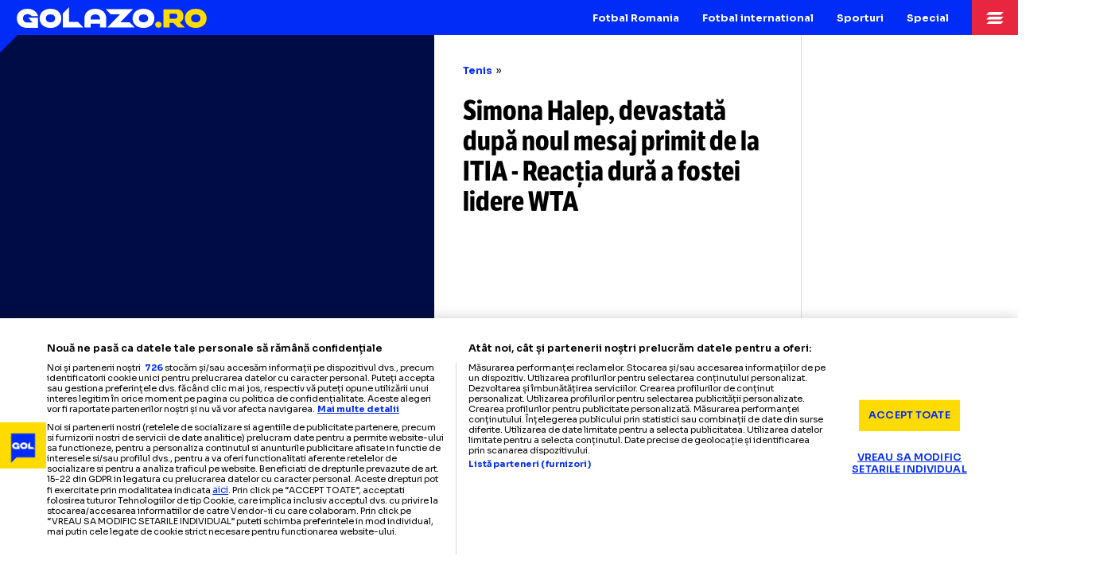

--- FILE ---
content_type: text/html; charset=UTF-8
request_url: https://golazo.ro/simona-halep-devastata-dupa-noul-mesaj-primit-de-la-itia-reactia-dura-a-fostei-lidere-wta-78216
body_size: 23815
content:
<!DOCTYPE html>
<html lang="ro"><!--<![endif]-->
<head>
    <meta charset="utf-8">
    <title>Simona Halep, devastată după noul mesaj primit de la ITIA - Reacția dură a fostei lidere WTA - GOLAZO.ro</title>
<meta name="description" content="Agenția Internațională de Integritate a Tenisului (ITIA) a amânat pentru a treia oară judecarea procesului de dopaj al Simonei Halep, iar sportiva a">
<meta name="keywords" content="">
<meta property="article:published_time" content="2023-05-24T23:03:10+03:00">
<meta property="article:modified_time" content="2023-05-25T02:13:43+03:00">
<meta property="article:section" content="Tenis">
<meta name="cXenseParse:pageclass" content="article">
<meta name="cXenseParse:url" content="https://golazo.ro/simona-halep-devastata-dupa-noul-mesaj-primit-de-la-itia-reactia-dura-a-fostei-lidere-wta-78216">
<meta name="robots" content="max-image-preview:large">
<meta name="cXenseParse:taxonomy" content="sporturi/tenis">
<link rel="canonical" href="https://golazo.ro/simona-halep-devastata-dupa-noul-mesaj-primit-de-la-itia-reactia-dura-a-fostei-lidere-wta-78216">
<meta property="og:site_name" content="GOLAZO.ro">
<meta property="og:description" content="Agenția Internațională de Integritate a Tenisului (ITIA) a amânat pentru a treia oară judecarea procesului de dopaj al Simonei Halep, iar sportiva a">
<meta property="og:title" content="Simona Halep, devastată după noul mesaj primit de la ITIA - Reacția dură a fostei lidere WTA">
<meta property="og:type" content="article">
<meta property="og:url" content="https://golazo.ro/simona-halep-devastata-dupa-noul-mesaj-primit-de-la-itia-reactia-dura-a-fostei-lidere-wta-78216">

<meta name="twitter:card" content="summary_large_image">
<meta name="twitter:title" content="Simona Halep, devastată după noul mesaj primit de la ITIA - Reacția dură a fostei lidere WTA">
<meta name="twitter:description" content="Agenția Internațională de Integritate a Tenisului (ITIA) a amânat pentru a treia oară judecarea procesului de dopaj al Simonei Halep, iar sportiva a">
<script type="application/ld+json">{"@context":"https://schema.org","name":"GOLAZO.ro","description":"Redacția GOLAZO.ro: jurnalism sportiv de impact într-o platformă digitală ultra-modernă"}</script>
    <meta name="csrf-token" content="piQW5pZh9oAFch5otGqXCBuk5uQjExGGaGOPjRj1">
    <meta http-equiv="X-UA-Compatible" content="IE=edge,chrome=1">
    <meta name="viewport"
          content="width=device-width, height=device-height, initial-scale=1.0, minimum-scale=1.0, shrink-to-fit=no">
    <meta name="mobile-web-app-capable" content="yes">
    <meta name="apple-mobile-web-app-status-bar-style" content="black">
    <meta name="MobileOptimized" content="320">
    <link rel="preconnect" href="https://cookie-cdn.cookiepro.com">
<link rel="preconnect" href="https://cdn.cxense.com">

<link rel="preconnect" href="https://use.typekit.net" crossorigin>



<link rel="preload" href="https://use.typekit.net/utv4had.css" as="style"
      onload="this.onload=null;this.rel='stylesheet'">
<noscript>
    <link rel="stylesheet" href="https://use.typekit.net/utv4had.css">
</noscript>

<link rel="preload" href="https://fonts.googleapis.com/css2?family=Sora:wght@100..800&display=swap" as="style"
      onload="this.onload=null;this.rel='stylesheet'">
<noscript>
    <link rel="stylesheet" href="https://fonts.googleapis.com/css2?family=Sora:wght@100..800&display=swap">
</noscript>
    <style>
        *,:after,:before{box-sizing:border-box}html{font-family:sans-serif;line-height:1.15;-webkit-text-size-adjust:100%;-ms-text-size-adjust:100%;-ms-overflow-style:scrollbar;-webkit-font-smoothing:antialiased;overflow-y:scroll}@-ms-viewport{width:device-width}header,nav{display:block}body{margin:0;font-family:-apple-system,BlinkMacSystemFont,Segoe UI,Roboto,Helvetica Neue,Arial,sans-serif,"Apple Color Emoji","Segoe UI Emoji",Segoe UI Symbol;font-size:1rem;font-weight:400;line-height:1.5;color:#212529;text-align:left;background-color:#fff;min-height:100%}h1{margin-top:0;margin-bottom:.5rem}ul{margin-top:0;margin-bottom:0;padding-left:0}strong{font-weight:bolder}a{color:#007bff;text-decoration:none;background-color:transparent;-webkit-text-decoration-skip:objects}img{vertical-align:top;border-style:none;max-width:100%}a,button{-ms-touch-action:manipulation;touch-action:manipulation}button{border-radius:0}button{margin:0;font-family:inherit;font-size:inherit;line-height:inherit}button{overflow:visible}button{text-transform:none}button,html [type=button]{-webkit-appearance:button}[type=button]::-moz-focus-inner,button::-moz-focus-inner{padding:0;border-style:none}::-webkit-file-upload-button{font:inherit;-webkit-appearance:button}a{color:inherit}*,:after,:before{box-sizing:border-box;-webkit-font-smoothing:antialiased;text-decoration-skip-ink:auto}html{font-size:100%;-webkit-text-size-adjust:100%;-ms-text-size-adjust:100%;text-wrap:pretty}@media all and (min-width:1023px){html{zoom:.72}body{margin-top:48px}}@media all and (min-width:1270px){html{zoom:.91}}body{font-family:Sora,sans-serif;font-size:16px;font-weight:400;line-height:1.5;color:#000;letter-spacing:-.01px}h1{margin:0;font-weight:400}button{-webkit-appearance:none;-moz-appearance:none;appearance:none;outline:0;border:none;padding:0;margin:0;border-radius:0;background-color:transparent;color:#000}img{vertical-align:top;-ms-interpolation-mode:bicubic}strong{font-weight:700}.controller{width:100%;margin:0 auto;position:relative}.main{display:grid;scroll-snap-type:y mandatory;height:100dvh;width:100%;width:100vw;width:100dvw;overflow-y:auto;overflow-x:clip}@media all and (min-width:1023px){.main{width:100%;display:block;scroll-snap-type:none;height:auto;overflow:visible}}.main:after{content:"";display:block;position:fixed;top:0;right:0;bottom:0;left:0;z-index:999999999;background-color:#012bf7;display:flex;flex-direction:column;justify-content:flex-end;align-items:center;content:"Vă rugăm să rotiți dispozitivul în modul portret";padding-bottom:24dvh;color:#fff;font-weight:700;font-size:20px;background-image:url(/build/assets/portrait-only-BEj6RbWL.svg);background-size:40dvh;background-repeat:no-repeat;background-position:center calc(50% - 20px);opacity:0}@media (orientation:landscape){.main:after{opacity:1}}@media (orientation:landscape) and (min-width:1023px){.main:after{display:none}}.body--article .main{height:auto}.header{position:fixed;top:0;left:0;height:48px;width:100%;z-index:10000;background-color:#012bf7;display:flex;align-items:center}.header:before{content:"";display:block;position:absolute;top:100%;left:0;width:0;height:0;border-style:solid;border-width:24px 24px 0 0;border-color:#012bf7 transparent transparent;transform:rotate(0)}.logo{height:48px;display:flex;align-items:center;justify-content:center;padding:2px 23px 0;overflow:hidden;margin-right:auto}.logo img{width:263px;height:auto}.menu{display:none}.menu-item{position:relative}@media all and (min-width:1023px){.menu{display:flex;margin-right:16px}.menu:before{content:"";display:block;position:fixed;top:48px;right:0;bottom:0;left:0;background-color:#00000080;z-index:-1;opacity:0}.menu-item:last-child .menu-item__submenu{left:auto;right:0}.menu-item__main{display:flex;align-items:center;justify-content:center;font-size:14px;color:#fff;font-weight:700;line-height:1.1;height:48px;padding:2px 16px 0}.menu-item__submenu{position:absolute;left:0;top:100%;opacity:0;list-style-type:none;background-color:#fff;padding:10px 0;width:calc(100% + 64px);background-color:#ffdb00}.menu-item__submenu a{font-size:13px;display:block;line-height:1.2;padding:7px 16px 6px}}.menu-trigger{background-image:url(/build/assets/icon-menu-CQOnZ5I0.svg);background-size:24px;background-position:center;background-repeat:no-repeat;width:64px;height:48px;background-color:#e9263f}.news-item{width:100%;height:100dvh;position:relative;scroll-snap-align:start end;scroll-snap-stop:always}@media all and (min-width:1023px){.news-item{width:auto;height:528px;scroll-snap-stop:normal}}.news-item__cover{position:absolute;top:0;right:0;bottom:0;left:0;background-color:#000c46}.news-item__cover__caption{position:absolute;bottom:16px;right:16px;z-index:2}.news-item__cover__caption__trigger{width:32px;height:32px;background-color:#000000bf;vertical-align:bottom;background-image:url(/build/assets/icon-info-C59JUhM5.svg);background-repeat:no-repeat;background-size:contain;background-position:center}@media all and (min-width:1023px){.news-item__cover__caption__trigger{width:40px;height:40px;background-size:32px}}.news-item__cover__caption__text{position:absolute;opacity:0;transform:translateY(16px);filter:blur(16px);bottom:calc(100% + 24px);right:0;width:calc(100dvw - 64px);font-size:14px;line-height:1.3;display:flex;align-items:flex-end;justify-content:flex-end}@media all and (min-width:1023px){.news-item__cover__caption__text{width:400px}}.news-item__cover__caption__text:after{content:"";display:block;position:absolute;top:100%;right:0;border-style:solid;border-width:0 16px 16px 0;border-color:transparent rgba(0,0,0,.9) transparent transparent}.news-item__cover__caption__text span{background-color:#000000e6;color:#fff;padding:24px;display:flex}.news-item__cover__caption__text span span{display:-webkit-box;-webkit-box-orient:vertical;-webkit-line-clamp:9;overflow:hidden;text-overflow:ellipsis;padding:0}.news-item__photo{position:absolute;top:0;right:0;bottom:0;left:0;overflow:clip}.news-item__photo img{position:absolute;top:0;right:0;bottom:0;left:0;object-fit:cover;object-position:top center;width:100%;height:100%}.news-item__info{position:absolute;top:auto;right:0;bottom:0;left:0;background-image:linear-gradient(180deg,#0000,#000);color:#fff;display:flex;flex-direction:column;padding:136px 24px 22px;align-items:flex-start;justify-content:flex-start;width:100%}.news-item__title{position:relative;font-family:lft-etica-condensed,Impact,sans-serif;font-weight:700;text-wrap:balance;font-size:30px;line-height:1.1;width:100%}.news-item__title strong:first-child{font-family:lft-etica-compressed,Impact,sans-serif;font-weight:800;font-size:60px;letter-spacing:-.5px;text-transform:uppercase;display:block;text-shadow:4px 4px 0 #000;transform:translate(-2px);line-height:.923;margin-bottom:6px}@media all and (min-width:700px){.news-item__title strong:first-child{font-size:70px}}@media all and (min-width:1023px){.news-item__title{font-size:24px}.news-item__title strong:first-child{font-size:50px}.news-item--spread{width:100%;display:flex}}.news-item__title u{text-decoration:none;color:#fff;background-image:linear-gradient(180deg,#e9263f00 6%,#e9263f 6%,#e9263f 94%,#e9263f00 94%);padding:0 4px;-webkit-box-decoration-break:clone;box-decoration-break:clone}.news-item__more{font-size:11px;display:flex;align-items:center;color:#ffdb00;position:relative;margin-top:13px}.news-item__more:before{content:"";display:block;width:12px;height:12px;background-image:url(/build/assets/icon-more-D_bPXQp8.svg);background-repeat:no-repeat;background-size:100%;margin-right:6px}.C1,.C3{display:none}@media all and (min-width:1023px){.news-item--spread:before{content:"";display:block;position:absolute;height:16px;left:0;bottom:0;right:16px;transform:skew(45deg);transform-origin:top left;background-color:#b8dcff}.news-item--spread:after{content:"";display:block;position:absolute;width:16px;top:0;right:0;bottom:16px;transform:skewY(45deg);transform-origin:top left;background-color:#d1e8ff}.news-item--spread .news-item__cover{position:relative;width:calc(50% - 12px);height:512px}.news-item--spread .news-item__cover:before{content:"";display:block;position:absolute;left:0;top:0;width:32px;height:32px;border-style:solid;border-width:0 0 32px 32px;background-color:#e8f4ff;border-color:transparent transparent #012bf7;transform:rotate(0);z-index:8}.news-item--spread .news-item__info{position:relative;width:320px;height:512px;background-image:none;background-color:#fff;padding:32px;color:#000;margin-right:16px;overflow-y:clip}.news-item--spread .news-item__title{font-size:32px;margin-bottom:24px}.news-item--spread .news-item__title strong:first-child{text-shadow:none;color:#012bf7;font-size:53px;margin-bottom:16px}.C1,.C3{display:block;width:300px}}.C2{width:100dvw;overflow:clip}@media all and (min-width:1023px){.C2{width:auto;flex:1;max-width:712px;overflow:visible}.hero{background-color:#000c46;position:relative}.hero .controller{display:flex;align-items:center;justify-content:center}.hero .C3{display:flex;align-items:center;justify-content:center;padding:48px 0}.hero .C3{padding-left:16px}.hero .C2{padding:48px 0}.hero .news-item--spread{height:600px;box-shadow:0 0 0 16px #ffdb00}.hero .news-item--spread:after,.hero .news-item--spread:before{display:none}.hero .news-item--spread .news-item__cover{width:50%;height:600px}.hero .news-item--spread .news-item__cover:before{display:none}.hero .news-item--spread .news-item__info{height:600px;margin-right:0;padding:32px;width:356px}.hero .news-item--spread .news-item__info:after{content:"";display:block;position:absolute;right:0;bottom:0;height:32px;width:32px;border-style:solid;border-width:0 0 32px 32px;border-color:transparent transparent #ffdb00}.hero .news-item--spread .news-item__title{font-size:38px}.hero .news-item--spread .news-item__title strong:first-child{font-size:60px}.listing .controller{display:flex;align-items:stretch;justify-content:center}.listing .C1{position:relative;padding:40px 0;display:flex;flex-direction:column;gap:40px}.listing .C2{background-color:#e8f4ff;display:grid;grid-template-columns:1fr 1fr;padding:40px 32px;gap:40px 24px;align-items:baseline}.listing .C3{position:relative;padding:40px 0;display:flex;flex-direction:column;gap:40px}.sticky-ad-wrapper{flex:1}.sticky-ad-wrapper .banner300x600{position:sticky;top:48px;overflow:hidden}.hero--article{background-color:transparent;padding-bottom:0}}.news-item--small .news-item__more{display:none}.banner300x250{display:flex;align-items:center;justify-content:center}.hero--article .news-item{scroll-snap-align:initial;scroll-snap-stop:normal;height:auto}.hero--article .news-item .news-item__cover{position:relative;top:auto;right:auto;bottom:auto;left:auto;width:100%;aspect-ratio:375/408}.hero--article .news-item .news-item__cover .news-item__photo img{z-index:1}.hero--article .news-item .news-item__info{position:relative;top:auto;right:auto;bottom:auto;left:auto;padding:24px 0 0;background-image:none;color:#000}.hero--article .news-item .news-item__info .breadcrumbs{padding:0 24px}@media all and (min-width:1023px){.hero--article .controller{align-items:flex-start}.hero--article .C2{max-width:100%;padding-top:0;padding-bottom:0}.hero--article .C3{padding-top:0;padding-left:0;padding-bottom:0;box-shadow:0 1px #00000026}.hero--article .news-item{box-shadow:0 0 0 1px #00000026}.hero--article .news-item .news-item__cover{max-width:600px;min-height:600px;height:auto;aspect-ratio:auto}.hero--article .news-item .news-item__cover .news-item__photo img{top:-72px;height:calc(100% + 72px)}.hero--article .news-item .news-item__info{height:auto;min-height:600px;padding:40px;min-width:0}.hero--article .news-item .news-item__info .breadcrumbs{padding:0}.hero--article .news-item .news-item__info .banner300x250{display:none}}.hero--article .news-item .news-item__info .banner300x250{width:100%;background-color:#e8f4ff;padding:32px 0;margin:24px 0 16px}.hero--article .news-item--spread .news-item__title{position:relative;padding:0 24px}@media all and (min-width:1023px){.hero--article .news-item--spread .news-item__info{width:auto;flex:1}.hero--article .news-item--spread .news-item__title{padding:0}.hero--article .news-item--spread .news-item__title strong:first-child{font-size:68px}}.hero--article .news-item__title{position:relative}.hero--article .news-item__title strong:first-child{text-shadow:none;color:#012bf7}.hero--article .news-item__title:after{content:"";display:block;position:absolute;right:0;bottom:-24px;height:32px;width:32px;border-style:solid;border-width:0 0 32px 32px;border-color:transparent transparent #ffdb00}.breadcrumbs{display:flex;font-size:14px;width:100%;text-wrap:nowrap;overflow-x:hidden;gap:4px;margin-bottom:12px}.breadcrumbs span{flex:1;overflow:hidden;text-overflow:ellipsis;white-space:nowrap}.breadcrumbs a{display:block;color:#012bf7;font-weight:700}.breadcrumbs a:after{content:"»";margin-left:4px;color:#000;font-weight:400}.news-item__author-date{display:flex;flex-direction:column;gap:4px;width:100%;margin-top:16px;padding:0 24px}@media all and (min-width:1023px){.hero--article .news-item__title:after{display:none}.breadcrumbs{width:100%;margin-bottom:24px}.news-item__author-date{border-top:1px dashed #000;margin-top:auto;padding:16px 0 0}}.news-item__author-date__item{font-size:14px}.news-item__author-date__item a{font-weight:700;color:#012bf7}.news-item__author-date__item img{height:12px;width:auto;margin-right:2px;vertical-align:middle;margin-top:-2px}.article{padding:24px 0;font-size:18px;width:100%}.article>:first-child{margin-top:0!important}.article ul{margin-top:24px;margin-bottom:24px;padding:0 24px 0 62px}.article ul li{margin-bottom:12px}.article ul{list-style-type:none}.article ul li{position:relative}.article ul li:before{content:"";display:block;position:absolute;left:-24px;top:5.5px;border-style:solid;border-width:0 0 14px 14px;border-color:transparent transparent #e9263f}.article ul.bullets{font-weight:700;padding:0 24px 0 48px;margin-top:0;margin-bottom:16px}.article ul.bullets li:before{left:-24px;border-color:transparent transparent #012bf7}@media all and (min-width:1023px){.article{padding:0;font-size:20px}.article ul{margin-top:32px;margin-bottom:32px;padding:0 0 0 40px}.article ul li{padding-left:8px;padding-right:16px}.article ul li:before{border-width:0 0 15px 15px;top:6.5px}.article ul.bullets{padding:0 0 0 24px;margin-top:0;margin-bottom:24px}.article ul.bullets li{padding-right:0}.article-wrapper .C2{display:block;background-color:transparent;box-shadow:1px 0 #00000026,-1px 0 #00000026,inset 0 -1px #00000026}}.fader{position:absolute;top:0;right:0;bottom:0;left:0;background-color:#00000080;-webkit-backdrop-filter:blur(4px);backdrop-filter:blur(4px);opacity:0}.menu-popup{position:fixed;top:0;right:0;bottom:0;left:0;z-index:10000}.menu-popup .close{position:absolute;top:0;right:0;width:64px;height:48px;background-image:url(/build/assets/icon-close-TyN5M6mM.svg);background-repeat:no-repeat;background-position:center;z-index:10;background-color:#012bf7;opacity:0}.menu-popup__wrapper{transform:translate(100%);position:absolute;top:48px;right:0;bottom:0;width:320px;background-color:#012bf7;color:#fff;display:flex;flex-direction:column;overflow:clip}.menu-popup__inner{flex:1;overflow-y:auto;overflow-x:hidden;padding:8px 0 24px;display:flex;flex-direction:column}.menu-popup__main{display:block;font-weight:700;font-size:16px;color:#ffdb00;padding:8px 24px 7px;margin-top:16px}.menu-popup__submenu{font-size:14px;list-style-type:none}.menu-popup__submenu a{display:block;padding:4px 24px 3px 44px;position:relative}.menu-popup__submenu a:before{content:"";display:block;position:absolute;left:24px;top:10px;border-style:solid;border-width:0 0 8px 8px;border-color:transparent transparent rgba(255,255,255,.35)}.sticky-menu{position:fixed;right:0;bottom:0;left:0;background-color:#cecece;box-shadow:0 -1px #00000026;display:flex;align-items:stretch;gap:1px;z-index:9000;height:66px}@media all and (min-width:1023px){.sticky-menu{display:none}}.sticky-menu a{display:flex;flex-direction:column;align-items:center;justify-content:center;text-align:center;font-weight:700;font-size:10px;line-height:1.1;gap:2px;background-color:#fff;flex:1;padding:8px}.sticky-menu a img{width:26px;height:26px}.sticky-menu a:first-child{flex-direction:row;width:160px;flex:none;justify-content:flex-start;text-align:left;font-size:12px;font-weight:400;padding:4px 16px 4px 23px;gap:8px;line-height:1.3}.sticky-menu a:first-child span{padding-top:2px}
    </style>
<link rel="preload" as="style" href="https://golazo.ro/build/assets/golazo-news-BBtbMO_L.css" /><link rel="stylesheet" href="https://golazo.ro/build/assets/golazo-news-BBtbMO_L.css" />            <script type="application/ld+json">{"@context":"https://schema.org","@type":"WebPage","name":"GOLAZO.ro","description":"Redacția GOLAZO.ro: jurnalism sportiv de impact într-o platformă digitală ultra-modernă","url":"https://golazo.ro/","@id":"https://golazo.ro/simona-halep-devastata-dupa-noul-mesaj-primit-de-la-itia-reactia-dura-a-fostei-lidere-wta-78216"}</script>
            <script type="application/ld+json">{"@context":"https://schema.org","@type":"NewsArticle","headline":"Simona Halep, devastată după noul mesaj primit de la ITIA - Reacția dură a fostei lidere WTA","mainEntityOfPage":{"@type":"WebPage","@id":"https://golazo.ro/simona-halep-devastata-dupa-noul-mesaj-primit-de-la-itia-reactia-dura-a-fostei-lidere-wta-78216"},"image":"https://golazo.ro/images/spacer.gif","description":"Agenția Internațională de Integritate a Tenisului (ITIA) a amânat pentru a treia oară judecarea procesului de dopaj al Simonei Halep, iar sportiva a","articleSection":"Tenis","datePublished":"2023-05-24T23:03:10+03:00","dateModified":"2023-05-25T02:13:43+03:00","author":{"@type":"Person","name":"Mircea Barzoi","description":"External signature: Mircea Barzoi","url":"https://golazo.ro/mircea-barzoi-45-a1"},"isAccessibleForFree":true,"articleBody":"Agenția Internațională de Integritate a Tenisului (ITIA) a amânat pentru a treia oară judecarea procesului de dopaj al Simonei Halep, iar sportiva a lansat un nou mesaj în care contestă decizia. ","publisher":{"@type":"NewsMediaOrganization","name":"GOLAZO.ro","url":"https://golazo.ro/","sameAs":["https://www.facebook.com/profile.php?id=61559711835995","https://twitter.com/golazo_ro","https://www.instagram.com/golazo.romania/","https://www.youtube.com/@golazoro","https://www.tiktok.com/@golazo.romania"],"email":"sport@golazo.ro","description":"Stiri din sport si meciuri live: GOLAZO.ro, cel mai modern și mai profesionist site de stiri sportive din Romania","address":{"@type":"PostalAddress","streetAddress":"Bd. Lascăr Catargiu nr. 50","addressLocality":"București","addressCountry":"RO","postalCode":"010673"},"logo":{"@type":"ImageObject","url":"https://golazo.ro/images/golazo.png","width":232,"height":27}}}</script>
            <script type="application/ld+json">{"@context":"https://schema.org","@type":"BreadcrumbList","itemListElement":[{"@type":"ListItem","item":{"@type":"Thing","@id":"https://golazo.ro","name":"Golazo"},"position":1},{"@type":"ListItem","item":{"@type":"Thing","@id":"https://golazo.ro/sporturi-17-s1","name":"Sporturi"},"position":2},{"@type":"ListItem","item":{"@type":"Thing","@id":"https://golazo.ro/tenis-18-s1","name":"Tenis"},"position":3},{"@type":"ListItem","item":{"@type":"Thing","@id":"https://golazo.ro/simona-halep-devastata-dupa-noul-mesaj-primit-de-la-itia-reactia-dura-a-fostei-lidere-wta-78216","name":"Simona Halep, devastată după noul mesaj primit de la ITIA - Reacția dură a fostei lidere WTA"},"position":4}]}</script>
                <link rel="apple-touch-icon" sizes="180x180" href="/favicon/apple-touch-icon.png">
<link rel="icon" type="image/png" sizes="32x32" href="/favicon/favicon-32x32.png">
<link rel="icon" type="image/png" sizes="16x16" href="/favicon/favicon-16x16.png">
<link rel="manifest" href="/favicon/site.webmanifest">
<link rel="mask-icon" href="/favicon/safari-pinned-tab.svg" color="#012bf7">
<link rel="shortcut icon" href="/favicon/favicon.ico">
<meta name="msapplication-TileColor" content="#ffdb00">
<meta name="msapplication-config" content="/favicon/browserconfig.xml">
<meta name="theme-color" content="#ffdb00">

        <link rel="alternate" type="application/rss+xml" title="Golazo" href="https://golazo.ro/rss-sports.xml"/>

    <script>
    window.listOfGalleries = [];
    window.appData = {"section":null,"meta":null,"debug":true,"sati":{"sendPageViewEvent":null,"setCustomParameters":null},"ads":{"lazy":true},"article":{"currentArticle":78216,"lastArticle":{"id":162111,"url":"https:\/\/golazo.ro\/istvan-kovacs-liga-campionilor-galatasaray-atletico-madrid-arbitru-campionatul-mondial-162111","title":"Kovacs, curs\u0103 spre Mondial    Arbitrul, control total la Galatasaray - Atletico,  meci de intensitate maxim\u0103 \u00een Lig\u0103. \u021ainta: CM 2026"},"nextArticle":{"id":78215,"url":"https:\/\/golazo.ro\/finalista-de-grand-slam-eliminata-in-sferturile-de-finala-la-wta-rabat-78215","title":"Finalist\u0103 de Grand Slam, eliminat\u0103 \u00een sferturile de final\u0103 la WTA Rabat"}}};
</script>
    <!-- CookiePro Cookies Consent Notice start for golazo.ro -->
    <script src="https://cookie-cdn.cookiepro.com/scripttemplates/otSDKStub.js"  type="text/javascript" charset="UTF-8" data-domain-script="018fa9ed-96dc-7ffb-b3f4-a9e4c2947ae3" ></script>
    <script type="text/javascript">
        function OptanonWrapper() { }
    </script>
    <!-- CookiePro Cookies Consent Notice end for golazo.ro -->
    <!-- OneTrust Cookies Consent Notice end for www.onetoso.com -->


    <!-- Google Tag Manager -->
    <script type="text/plain" class="optanon-category-C0002-C0004-C0008-V2STACK1">(function(w,d,s,l,i){w[l]=w[l]||[];w[l].push({'gtm.start':
                new Date().getTime(),event:'gtm.js'});var f=d.getElementsByTagName(s)[0],
            j=d.createElement(s),dl=l!='dataLayer'?'&l='+l:'';j.async=true;j.src=
            'https://www.googletagmanager.com/gtm.js?id='+i+dl;f.parentNode.insertBefore(j,f);
        })(window,document,'script','dataLayer','GTM-NXWSFB75');</script>
    <!-- End Google Tag Manager -->

    <script type="text/plain" class="optanon-category-C0002-C0004-C0008-C0009-C0011-V2STACK1" src="https://cdn.onesignal.com/sdks/web/v16/OneSignalSDK.page.js" defer></script>
    <script>
        window.OneSignalDeferred = window.OneSignalDeferred || [];
        OneSignalDeferred.push(function(OneSignal) {
            OneSignal.init({
                appId: "497ab01f-e9bb-478a-8867-eb0150d31662",
            });
        });
    </script>
                        <script>
    const adTargeting = {
    "Subsectiune": "tenis",
    "Sectiune": "sporturi",
    "ID-art": 78216,
    "Tag": ""
};
    var PREBID_TIMEOUT = 1000;
    var FAILSAFE_TIMEOUT = 3000;

    var customPriceGranularity = {
        'buckets': [
            {'precision': 2, 'min': 0, 'max': 3, 'increment': 0.01},
            {'precision': 2, 'min': 3, 'max': 8, 'increment': 0.05},
            {'precision': 2, 'min': 8, 'max': 20, 'increment': 0.5}
        ]
    };
    var prebidUnits = [
    {
        "code": "div-gpt-ad-23150714638-0",
        "mediaTypes": {
            "banner": {
                "sizes": [
                    [
                        300,
                        250
                    ],
                    [
                        336,
                        280
                    ],
                    [
                        "fluid"
                    ],
                    [
                        300,
                        300
                    ]
                ]
            }
        },
        "bids": [
            {
                "bidder": "teads",
                "params": {
                    "placementId": 227313,
                    "pageId": 210916
                }
            },
            {
                "bidder": "adf",
                "params": {
                    "mid": 2033332
                }
            },
            {
                "bidder": "smartadserver",
                "params": {
                    "siteId": 688081,
                    "pageId": 2044371,
                    "formatId": 138093
                }
            },
            {
                "bidder": "criteo",
                "params": {
                    "networkId": 11870
                }
            }
        ]
    },
    {
        "code": "div-gpt-ad-23149973623-0",
        "mediaTypes": {
            "banner": {
                "sizes": [
                    [
                        300,
                        250
                    ],
                    [
                        336,
                        280
                    ]
                ]
            }
        },
        "bids": [
            {
                "bidder": "teads",
                "params": {
                    "placementId": 227313,
                    "pageId": 210916
                }
            },
            {
                "bidder": "adf",
                "params": {
                    "mid": 2033333
                }
            },
            {
                "bidder": "smartadserver",
                "params": {
                    "siteId": 688081,
                    "pageId": 2044371,
                    "formatId": 138094
                }
            },
            {
                "bidder": "criteo",
                "params": {
                    "networkId": 11870
                }
            }
        ]
    },
    {
        "code": "div-gpt-ad-23149973689-0",
        "mediaTypes": {
            "banner": {
                "sizes": [
                    [
                        300,
                        250
                    ],
                    [
                        336,
                        280
                    ]
                ]
            }
        },
        "bids": [
            {
                "bidder": "teads",
                "params": {
                    "placementId": 227313,
                    "pageId": 210916
                }
            },
            {
                "bidder": "adf",
                "params": {
                    "mid": 2033334
                }
            },
            {
                "bidder": "smartadserver",
                "params": {
                    "siteId": 688081,
                    "pageId": 2044371,
                    "formatId": 138095
                }
            },
            {
                "bidder": "criteo",
                "params": {
                    "networkId": 11870
                }
            }
        ]
    },
    {
        "code": "div-gpt-ad-23150609645-0",
        "mediaTypes": {
            "banner": {
                "sizes": [
                    [
                        300,
                        600
                    ]
                ]
            }
        },
        "bids": [
            {
                "bidder": "teads",
                "params": {
                    "placementId": 227315,
                    "pageId": 210918
                }
            },
            {
                "bidder": "adf",
                "params": {
                    "mid": 2033335
                }
            },
            {
                "bidder": "smartadserver",
                "params": {
                    "siteId": 688081,
                    "pageId": 2044371,
                    "formatId": 138096
                }
            },
            {
                "bidder": "criteo",
                "params": {
                    "networkId": 11870
                }
            }
        ]
    },
    {
        "code": "div-gpt-ad-23149652916-0",
        "mediaTypes": {
            "banner": {
                "sizes": [
                    [
                        300,
                        600
                    ]
                ]
            }
        },
        "bids": [
            {
                "bidder": "teads",
                "params": {
                    "placementId": 227315,
                    "pageId": 210918
                }
            },
            {
                "bidder": "adf",
                "params": {
                    "mid": 2033336
                }
            },
            {
                "bidder": "smartadserver",
                "params": {
                    "siteId": 688081,
                    "pageId": 2044371,
                    "formatId": 138097
                }
            },
            {
                "bidder": "criteo",
                "params": {
                    "networkId": 11870
                }
            }
        ]
    },
    {
        "code": "div-gpt-ad-23149653720-0",
        "mediaTypes": {
            "banner": {
                "sizes": [
                    [
                        300,
                        600
                    ]
                ]
            }
        },
        "bids": [
            {
                "bidder": "teads",
                "params": {
                    "placementId": 227315,
                    "pageId": 210918
                }
            },
            {
                "bidder": "adf",
                "params": {
                    "mid": 2033337
                }
            },
            {
                "bidder": "smartadserver",
                "params": {
                    "siteId": 688081,
                    "pageId": 2044371,
                    "formatId": 138098
                }
            },
            {
                "bidder": "criteo",
                "params": {
                    "networkId": 11870
                }
            }
        ]
    },
    {
        "code": "div-gpt-ad-23149654077-0",
        "mediaTypes": {
            "banner": {
                "sizes": [
                    [
                        970,
                        250
                    ]
                ]
            }
        },
        "bids": [
            {
                "bidder": "teads",
                "params": {
                    "placementId": 227315,
                    "pageId": 210918
                }
            },
            {
                "bidder": "adf",
                "params": {
                    "mid": 2033340
                }
            },
            {
                "bidder": "smartadserver",
                "params": {
                    "siteId": 688081,
                    "pageId": 2044371,
                    "formatId": 138101
                }
            },
            {
                "bidder": "criteo",
                "params": {
                    "networkId": 11870
                }
            }
        ]
    },
    {
        "code": "div-gpt-ad-1717148548129-0",
        "mediaTypes": {
            "banner": {
                "sizes": [
                    [
                        468,
                        60
                    ]
                ]
            }
        },
        "bids": [
            {
                "bidder": "teads",
                "params": {
                    "placementId": 227313,
                    "pageId": 210916
                }
            },
            {
                "bidder": "adf",
                "params": {
                    "mid": 2033338
                }
            },
            {
                "bidder": "smartadserver",
                "params": {
                    "siteId": 688081,
                    "pageId": 2044371,
                    "formatId": 138099
                }
            },
            {
                "bidder": "criteo",
                "params": {
                    "networkId": 11870
                }
            }
        ]
    }
];

</script>


        
    
    <style>
        .news-item .video-js {
            padding: 0 !important;
            height: 100% !important;
            background-color: transparent !important;
        }

        .news-item .vjs-poster {
            transition: none !important;
            background-size: cover !important;
            background-position: top center !important;
        }
    </style>
            <!-- Cxense SATI script 3.0 begin -->
        <script type="text/javascript"> window.cX = window.cX || {};
            cX.callQueue = cX.callQueue || [];
            cX.callQueue.push(['setSiteId', '4732582423592177391']);
            if (window.appData.sati.setCustomParameters) {
                cX.callQueue.push(['setCustomParameters', window.appData.sati.setCustomParameters]);
            }
            const viewPageEvent = ['sendPageViewEvent'];
            if (window.appData.sati.sendPageViewEvent) {
                viewPageEvent.push(window.appData.sati.sendPageViewEvent)
            }
            cX.callQueue.push(viewPageEvent); </script>
        <script type="text/javascript" async src="//code3.adtlgc.com/js/sati_init.js"></script>
        <script type="text/javascript"> (function (d, s, e, t) {
                e = d.createElement(s);
                e.type = 'text/java' + s;
                e.async = 'async';
                e.src = 'http' + ('https:' === location.protocol ? 's://s' : '://') + 'cdn.cxense.com/cx.js';
                t = d.getElementsByTagName(s)[0];
                t.parentNode.insertBefore(e, t);
            })(document, 'script'); </script> <!-- Cxense SATI script 3.0 end -->
    
                    <script>
                const adTargetingExtra = {
    "Subsectiune": "tenis",
    "Sectiune": "sporturi",
    "ID-art": 78216,
    "Tag": ""
};
                window.googletag = window.googletag || {};
                googletag.cmd = googletag.cmd || [];
                googletag.cmd.push(function() {
                    for (const key in adTargetingExtra) {
                        //debugger
                        if (adTargetingExtra.hasOwnProperty(key)) {
                            let value = adTargetingExtra[key];
                            if (Array.isArray(value)) {
                                value = value.join(', ');
                            }
                            googletag.pubads().setTargeting(key, value.toString());
                        }
                    }
                });
            </script>

            <script async type="text/plain" src="https://assets.dimitriu.xyz/prebid-golazo.js" class="optanon-category-C0002-C0004-C0008-C0009-C0011-V2STACK1"></script>

            <script async type="text/plain" src="https://securepubads.g.doubleclick.net/tag/js/gpt.js" class="optanon-category-C0002-C0004-C0008-C0009-C0011-V2STACK1"></script>

            <script type="text/plain" src="https://prebid.dimitriu.xyz/prebid/golazo/article/latest" class="optanon-category-C0002-C0004-C0008-C0009-C0011-V2STACK1"></script>


        </head>
<body class="body--article body--article-category-18">

    <script> var ad = document.createElement('div');
        ad.id = 'AdSense';
        ad.className = 'AdSense';
        ad.style.display = 'block';
        ad.style.position = 'absolute';
        ad.style.top = '-1px';
        ad.style.height = '1px';
        document.body.appendChild(ad); </script>
    <!-- Google Tag Manager (noscript) -->
    <noscript>
        <iframe src="https://www.googletagmanager.com/ns.html?id=GTM-NXWSFB75"
                height="0" width="0" style="display:none;visibility:hidden"></iframe>
    </noscript>
    <!-- End Google Tag Manager (noscript) -->
<div class="main">

    <header class="header">
    <a href="https://golazo.ro" class="logo">
                <img src="/images/logo-ro.svg" width="263" height="30" alt="GOLAZO.ro">
    </a>
        <nav class="menu">
                    <div class="menu-item">
                <a href="https://golazo.ro/fotbal-romania-2-s1" class="menu-item__main">Fotbal Romania</a>
                                    <ul class="menu-item__submenu">
                                                    <li><a href="https://golazo.ro/liga-1-3-s1" >Superliga</a></li>
                                                    <li><a href="https://golazo.ro/liga-2-4-s1" >Liga 2</a></li>
                                                    <li><a href="https://golazo.ro/nationala-6-s1" >Nationala</a></li>
                                                    <li><a href="https://golazo.ro/cupa-romaniei-7-s1" >Cupa Romaniei</a></li>
                                                    <li><a href="https://golazo.ro/diverse-8-s1" >Diverse</a></li>
                                                    <li><a href="https://golazo.ro/fotbal-import-50-s1" >Arhiva fotbal</a></li>
                                            </ul>
                            </div>
                    <div class="menu-item">
                <a href="https://golazo.ro/fotbal-international-9-s1" class="menu-item__main">Fotbal international</a>
                                    <ul class="menu-item__submenu">
                                                    <li><a href="https://golazo.ro/liga-campionilor-10-s1" >Liga Campionilor</a></li>
                                                    <li><a href="https://golazo.ro/europa-league-11-s1" >Europa League</a></li>
                                                    <li><a href="https://golazo.ro/conference-league-12-s1" >Conference League</a></li>
                                                    <li><a href="https://golazo.ro/campionate-13-s1" >Campionate</a></li>
                                                    <li><a href="https://golazo.ro/stranieri-14-s1" >Stranieri</a></li>
                                                    <li><a href="https://golazo.ro/campionatul-mondial-15-s1" >Campionatul Mondial</a></li>
                                                    <li><a href="https://golazo.ro/liga-natiunilor-59-s1" >Liga Națiunilor</a></li>
                                            </ul>
                            </div>
                    <div class="menu-item">
                <a href="https://golazo.ro/sporturi-17-s1" class="menu-item__main">Sporturi</a>
                                    <ul class="menu-item__submenu">
                                                    <li><a href="https://golazo.ro/formula-1-20-s1" >Formula 1</a></li>
                                                    <li><a href="https://golazo.ro/jocurile-olimpice-21-s1" >Jocurile Olimpice</a></li>
                                                    <li><a href="https://golazo.ro/team-romania-paris-2024-33620-t1" >Team România</a></li>
                                                    <li><a href="https://golazo.ro/tenis-18-s1" >Tenis</a></li>
                                                    <li><a href="https://golazo.ro/handbal-19-s1" >Handbal</a></li>
                                                    <li><a href="https://golazo.ro/baschet-22-s1" >Baschet</a></li>
                                                    <li><a href="https://golazo.ro/rugby-23-s1" >Rugby</a></li>
                                                    <li><a href="https://golazo.ro/ciclism-25-s1" >Ciclism</a></li>
                                                    <li><a href="https://golazo.ro/moto-gp-26-s1" >Moto GP</a></li>
                                                    <li><a href="https://golazo.ro/snooker-30-s1" >Snooker</a></li>
                                                    <li><a href="https://golazo.ro/inot-33-s1" >Înot</a></li>
                                                    <li><a href="https://golazo.ro/alte-sporturi-34-s1" >Alte sporturi</a></li>
                                                    <li><a href="https://golazo.ro/canotaj-56-s1" >Canotaj</a></li>
                                            </ul>
                            </div>
                    <div class="menu-item">
                <a href="https://golazo.ro/special-36-s1" class="menu-item__main">Special</a>
                                    <ul class="menu-item__submenu">
                                                    <li><a href="https://golazo.ro/special-38-s1" >Special</a></li>
                                                    <li><a href="https://golazo.ro/fotbal-feminin-58-s1" >Fotbal feminin</a></li>
                                                    <li><a href="https://golazo.ro/lumini-si-umbre-60-s1" >Lumini și umbre</a></li>
                                                    <li><a href="/hagi60" >Hagi 60</a></li>
                                                    <li><a href="/luce80" >Luce 80</a></li>
                                                    <li><a href="https://golazo.ro/sanatosacasa-62-s1" >#SănătosAcasă</a></li>
                                                    <li><a href="https://golazo.ro/agh-special-38872-t1" >AGH Special</a></li>
                                                    <li><a href="/se-vede-mondialul" >Se vede Mondialul</a></li>
                                            </ul>
                            </div>
            </nav>


    
    
    
    
    
    
    
    
    
    
    
    
    
    
    
    
    
    
    
    
    
    
    
    
    
    
    
    
    
    
    
    
    
    
    
    
    
    
    
    
    
    
    
    
    
    
    
    
    
    
    
    
    
    
    
    
    
    
    
    
    
    
    
    
    
    
    
    
    
    <button class="menu-trigger" type="button" aria-label="Meniu" onclick="popupMenu()"></button>
</header>

        <div class="hero hero--article imported  ">
        <div class="controller">
                <div class="C2">
            <div class="news-item news-item--spread ">

                                    <div class="news-item__cover">
                
                        <picture class="news-item__photo">
                            <source srcset="/images/spacer.gif" media="(min-width: 768px)" width="600"
                                    height="629">
                            <img
                                fetchpriority="high"
                                src="/images/spacer.gif" alt="Simona Halep, devastată după noul mesaj primit de la ITIA - Reacția dură a fostei lidere WTA" width="390"
                                 height="424">

                                                        
                        </picture>
                        
                    </div>
                    <div class="news-item__info">
                        <div class="breadcrumbs">
                                                                                                <a href="https://golazo.ro/tenis-18-s1">Tenis</a>
                                                                                    </div>
                        <h1 class="news-item__title">Simona Halep, devastată după noul mesaj primit de la ITIA <span>-</span> Reacția dură a fostei lidere WTA</h1>
                        
                        <div class="banner300x250">
                                                    </div>
                        <div class="news-item__author-date">
                                                            <div class="news-item__author-date__item">
                                    <img src="/images/icon-person.svg" width="12" height="12" alt="alt-text">
                                                                            <a href="https://golazo.ro/mircea-barzoi-45-a1">Mircea Barzoi</a>                                                                     </div>
                                                        <div class="news-item__author-date__item">
                                <img src="/images/icon-clock-.svg" width="12" height="12" loading="lazy"
                                     alt="alt-text"> Publicat:
                                24.05.2023, ora 23:03
                            </div>
                                                            <div class="news-item__author-date__item">
                                    <img src="/images/icon-update.svg" width="12" height="13" alt="alt-text"
                                         loading="lazy">
                                    Actualizat: 25.05.2023, ora 02:13
                                </div>
                                                    </div>
                    </div>
            </div>
        </div>
        <div class="C3">
            <div class="sticky-ad-wrapper">
                <div class="banner300x600">
                    <div class="m-ads" id="desktop_art_300x600_p1"></div>
                    </div>
            </div>
        </div>
    </div>
</div>

<script>
    /*document.addEventListener('DOMContentLoaded', function () {
        document.querySelector('.hero--article picture').addEventListener('click', function (event) {
            const captionBtn = event.target.closest('.news-item__cover__caption__trigger')
                || event.target.closest('.news-item__cover__caption__text');
            if (!captionBtn) {
                showArticleGallery('');
            }
        });
    })*/
</script>

                    <div class="listing article-wrapper ">
        <div class="controller">
            <div class="C1">
                <div class="sticky-ad-wrapper">
                    <div class="banner300x600">
                        <div class="m-ads" id="desktop_art_300x600_p2"></div>
                                                </div>
                </div>
            </div>
            <div class="C2">
                                <div class="article imported">
    
        <p id="1"><strong><strong>Agenția Internațională de Integritate a Tenisului (ITIA) </strong><a href="https://golazo.ro/stiri-tenis-26284245-itia-explica-procesul-simonei-halep-fost-amanat-pentru-treia-oara.htm">a amânat pentru a treia oară</a><strong> judecarea procesului de dopaj al Simonei Halep, iar sportiva a lansat un nou mesaj în care contestă decizia. </strong></strong></p>
<div class="lead-mm">
<img class="lead-img" src="https://golazo.ro/media_server1/image-2022-09-8-25778394-41-simona-halep.jpg"><div class="mm-info">
<span class="mm-name">Simona Halep</span><span class="mm-source">Foto: JULIAN FINNEY / Getty images / Profimedia</span>
</div>
</div>
<h2>ITIA a amânat cu încă o lună audierea Simonei Halep - Fosta lideră mondială va rata și Wimbledon 2023 </h2>
<p id="2">Simona Halep a postat un mesaj pe rețelele de socializare, în care contestă cea de-a treia amânare a audierii sale. </p>



<p id="3">„Încă o dată, în această seară, sunt devastată. ITF (ITIA) a amânat din nou, pentru a treia oară, audierea mea cu o lună de zile. </p>
<p id="4">Aștept să fiu judecată din luna octombrie a anului trecut. În decembrie, am reușit în sfârșit, datorită experților, să arăt că suplimentele pe care le foloseam au fost contaminate, ceea ce a determinat controlul pozitiv. </p>
<p id="5">Am cerut, după cum prevăd regulile antidoping, o audiere rapidă: este dreptul meu, este scris în regulament! </p>



<p id="6">Din păcate, ITF (ITIA) mi-a amânat audierea de trei ori. <strong>Îmi refuză dreptul de a fi judecată de un tribunal independent</strong>. Nu îmi permit să particip la niciun turneu de 8 luni. </p>
<p id="7">Am ratat Australian Open, voi rata Roland Garros și Wimbledon. Ca să nu mai spun că am pierdut punctele și poziția în clasament. </p>
<p id="8">Nu numai că îmi distrug reputația, ci și pe mine ca jucătoare profesionistă și nici măcar nu vorbesc despre consecințele produse asupra sănătății mele mentale. </p>



<p id="9">Această nerespectare a regulilor de către ITF (ITIA) cu privire la audierea rapidă la care am dreptul, este atât de lipsită de respect față de mine încât nu mai am cuvinte... </p>
<p id="10"><strong>Justiția amânată este o dreptate refuzată</strong>”, a postat <strong>Simona Halep</strong>, pe rețelele de socializare. </p>
<p id="11"></p>
<blockquote class="instagram-media" data-instgrm-captioned="" data-instgrm-permalink="https://www.instagram.com/p/CsozbdXtOdL/?utm_source=ig_embed&amp;utm_campaign=loading" data-instgrm-version="14" style=" background:#FFF; border:0; border-radius:3px; box-shadow:0 0 1px 0 rgba(0,0,0,0.5),0 1px 10px 0 rgba(0,0,0,0.15); margin: 1px; max-width:540px; min-width:326px; padding:0; width:99.375%; width:-webkit-calc(100% - 2px); width:calc(100% - 2px);"><div style="padding:16px;"> <a href="https://www.instagram.com/p/CsozbdXtOdL/?utm_source=ig_embed&amp;utm_campaign=loading" style=" background:#FFFFFF; line-height:0; padding:0 0; text-align:center; text-decoration:none; width:100%;" target="_blank"> <div style=" display: flex; flex-direction: row; align-items: center;"> <div style="background-color: #F4F4F4; border-radius: 50%; flex-grow: 0; height: 40px; margin-right: 14px; width: 40px;"></div> <div style="display: flex; flex-direction: column; flex-grow: 1; justify-content: center;"> <div style=" background-color: #F4F4F4; border-radius: 4px; flex-grow: 0; height: 14px; margin-bottom: 6px; width: 100px;"></div> <div style=" background-color: #F4F4F4; border-radius: 4px; flex-grow: 0; height: 14px; width: 60px;"></div>
</div>
</div>
<div style="padding: 19% 0;"></div> <div style="display:block; height:50px; margin:0 auto 12px; width:50px;">
<svg height="50px" version="1.1" viewbox="0 0 60 60" width="50px" xmlns="https://www.w3.org/2000/svg" xmlns:xlink="https://www.w3.org/1999/xlink"></svg><g fill="none" fill-rule="evenodd" stroke="none" stroke-width="1"></g><g fill="#000000" transform="translate(-511.000000, -20.000000)"></g><g></g><path d="M556.869,30.41 C554.814,30.41 553.148,32.076 553.148,34.131 C553.148,36.186 554.814,37.852 556.869,37.852 C558.924,37.852 560.59,36.186 560.59,34.131 C560.59,32.076 558.924,30.41 556.869,30.41 M541,60.657 C535.114,60.657 530.342,55.887 530.342,50 C530.342,44.114 535.114,39.342 541,39.342 C546.887,39.342 551.658,44.114 551.658,50 C551.658,55.887 546.887,60.657 541,60.657 M541,33.886 C532.1,33.886 524.886,41.1 524.886,50 C524.886,58.899 532.1,66.113 541,66.113 C549.9,66.113 557.115,58.899 557.115,50 C557.115,41.1 549.9,33.886 541,33.886 M565.378,62.101 C565.244,65.022 564.756,66.606 564.346,67.663 C563.803,69.06 563.154,70.057 562.106,71.106 C561.058,72.155 560.06,72.803 558.662,73.347 C557.607,73.757 556.021,74.244 553.102,74.378 C549.944,74.521 548.997,74.552 541,74.552 C533.003,74.552 532.056,74.521 528.898,74.378 C525.979,74.244 524.393,73.757 523.338,73.347 C521.94,72.803 520.942,72.155 519.894,71.106 C518.846,70.057 518.197,69.06 517.654,67.663 C517.244,66.606 516.755,65.022 516.623,62.101 C516.479,58.943 516.448,57.996 516.448,50 C516.448,42.003 516.479,41.056 516.623,37.899 C516.755,34.978 517.244,33.391 517.654,32.338 C518.197,30.938 518.846,29.942 519.894,28.894 C520.942,27.846 521.94,27.196 523.338,26.654 C524.393,26.244 525.979,25.756 528.898,25.623 C532.057,25.479 533.004,25.448 541,25.448 C548.997,25.448 549.943,25.479 553.102,25.623 C556.021,25.756 557.607,26.244 558.662,26.654 C560.06,27.196 561.058,27.846 562.106,28.894 C563.154,29.942 563.803,30.938 564.346,32.338 C564.756,33.391 565.244,34.978 565.378,37.899 C565.522,41.056 565.552,42.003 565.552,50 C565.552,57.996 565.522,58.943 565.378,62.101 M570.82,37.631 C570.674,34.438 570.167,32.258 569.425,30.349 C568.659,28.377 567.633,26.702 565.965,25.035 C564.297,23.368 562.623,22.342 560.652,21.575 C558.743,20.834 556.562,20.326 553.369,20.18 C550.169,20.033 549.148,20 541,20 C532.853,20 531.831,20.033 528.631,20.18 C525.438,20.326 523.257,20.834 521.349,21.575 C519.376,22.342 517.703,23.368 516.035,25.035 C514.368,26.702 513.342,28.377 512.574,30.349 C511.834,32.258 511.326,34.438 511.181,37.631 C511.035,40.831 511,41.851 511,50 C511,58.147 511.035,59.17 511.181,62.369 C511.326,65.562 511.834,67.743 512.574,69.651 C513.342,71.625 514.368,73.296 516.035,74.965 C517.703,76.634 519.376,77.658 521.349,78.425 C523.257,79.167 525.438,79.673 528.631,79.82 C531.831,79.965 532.853,80.001 541,80.001 C549.148,80.001 550.169,79.965 553.369,79.82 C556.562,79.673 558.743,79.167 560.652,78.425 C562.623,77.658 564.297,76.634 565.965,74.965 C567.633,73.296 568.659,71.625 569.425,69.651 C570.167,67.743 570.674,65.562 570.82,62.369 C570.966,59.17 571,58.147 571,50 C571,41.851 570.966,40.831 570.82,37.631"></path>
</div>
<div style="padding-top: 8px;"> <div style=" color:#3897f0; font-family:Arial,sans-serif; font-size:14px; font-style:normal; font-weight:550; line-height:18px;">View this post on Instagram</div>
</div>
<div style="padding: 12.5% 0;"></div> <div style="display: flex; flex-direction: row; margin-bottom: 14px; align-items: center;">
<div> <div style="background-color: #F4F4F4; border-radius: 50%; height: 12.5px; width: 12.5px; transform: translateX(0px) translateY(7px);"></div> <div style="background-color: #F4F4F4; height: 12.5px; transform: rotate(-45deg) translateX(3px) translateY(1px); width: 12.5px; flex-grow: 0; margin-right: 14px; margin-left: 2px;"></div> <div style="background-color: #F4F4F4; border-radius: 50%; height: 12.5px; width: 12.5px; transform: translateX(9px) translateY(-18px);"></div>
</div>
<div style="margin-left: 8px;"> <div style=" background-color: #F4F4F4; border-radius: 50%; flex-grow: 0; height: 20px; width: 20px;"></div> <div style=" width: 0; height: 0; border-top: 2px solid transparent; border-left: 6px solid #f4f4f4; border-bottom: 2px solid transparent; transform: translateX(16px) translateY(-4px) rotate(30deg)"></div>
</div>
<div style="margin-left: auto;"> <div style=" width: 0px; border-top: 8px solid #F4F4F4; border-right: 8px solid transparent; transform: translateY(16px);"></div> <div style=" background-color: #F4F4F4; flex-grow: 0; height: 12px; width: 16px; transform: translateY(-4px);"></div> <div style=" width: 0; height: 0; border-top: 8px solid #F4F4F4; border-left: 8px solid transparent; transform: translateY(-4px) translateX(8px);"></div>
</div>
</div> <div style="display: flex; flex-direction: column; flex-grow: 1; justify-content: center; margin-bottom: 24px;"> <div style=" background-color: #F4F4F4; border-radius: 4px; flex-grow: 0; height: 14px; margin-bottom: 6px; width: 224px;"></div> <div style=" background-color: #F4F4F4; border-radius: 4px; flex-grow: 0; height: 14px; width: 144px;"></div>
</div></a><p style=" color:#c9c8cd; font-family:Arial,sans-serif; font-size:14px; line-height:17px; margin-bottom:0; margin-top:8px; overflow:hidden; padding:8px 0 7px; text-align:center; text-overflow:ellipsis; white-space:nowrap;"><a href="https://www.instagram.com/p/CsozbdXtOdL/?utm_source=ig_embed&amp;utm_campaign=loading" style=" color:#c9c8cd; font-family:Arial,sans-serif; font-size:14px; font-style:normal; font-weight:normal; line-height:17px; text-decoration:none;" target="_blank">A post shared by Simona Halep (@simonahalep)</a></p>
</div></blockquote>
<script async="" src="//www.instagram.com/embed.js"></script>

<p id="12"><strong><a href="https://golazo.ro/stiri-tenis-26286333-fanii-simonei-halep-petitie-promovata-tenis-solicitari-catre-itf-itia.htm">&gt;&gt; Fanii Simonei Halep, petiție promovată de FR Tenis - Solicitări către ITF și ITIA</a></strong></p>

<p id="13"><strong><a href="https://golazo.ro/stiri-tenis-26284761-patrick-mouratoglou-motivul-pentru-care-simona-halep-nu-este-sustinuta-jucatoarele-din-topul-wta.htm">&gt;&gt; Patrick Mouratoglou și motivul pentru care jucătoarele din topul WTA nu o susțin pe Simona Halep</a></strong></p>
<h2>ITIA vrea ca ambele spețe în care este implicată Simona Halep să fie judecate simultan</h2>
<p id="14">Potrivit <a href="https://www.express.co.uk/sport/tennis/1773355/Simona-Halep-ITIA-anti-doping-hearing?fbclid=IwAR3KN9YouI2laKXQqevoKtp5Xfi8ie2bcIO3sV0ayfrCdsYHX5QrtDx8ARE" target="_blank">Express.co.uk</a>, ITIA a afirmat că a amânat procesul programat pe 28 mai pentru că dorește ca ambele spețe să fie judecate în aceeași zi.</p>
<p id="15">Am propus ca ambele acuzații să fie judecate la aceeași înfățișare, pentru a evita mai multe audieri. Pentru a se întâmpla asta, vrem ca toate părțile implicate, inclusiv Tribunalul, să aibă suficient timp pentru a procesa numărul mare de probe din acest caz.</p>



<p id="16">În final, decizia aparține Tribunalului. Simona Halep va avea și ea șansa de a-și prezenta argumentele în fața Tribunalului”, <strong>precizează ITIA.</strong></p>
<p id="17"><a href="https://golazo.ro/stiri-tenis-26283565-mesajul-unui-multiplu-campion-grand-slam-dupa-noua-amanare-procesul-simonei-halep.htm"><strong>&gt;&gt; Mesajul unui multiplu campion de Grand Slam după o nouă amânare în procesul Simonei Halep</strong></a><strong></strong></p>
<p id="18"><a href="https://golazo.ro/stiri-tenis-26277960-reactia-simonei-halep-dupa-fost-acuzata-itia-noua-incalcare-programului-antidoping.htm"><strong>&gt;&gt; Reacția vehementă a Simonei Halep după ce a fost acuzată de ITIA de o nouă încălcare a programului antidoping</strong></a></p>
<p id="19"><strong><a href="https://golazo.ro/stiri-tenis-26281545-stere-halep-prima-reactie-scandalul-pasaportului-biologic-simonei-halep.htm">&gt;&gt; Stere Halep, prima reacție în scandalul pașaportului biologic al Simonei Halep</a></strong></p>



<h2>ITIA spune că un proces de dopaj poate dura și până la un an de zile </h2>
<p id="20">Într-un comunicat de pe <a href="https://www.itia.tennis/news/itia-news/what-happens-when-a-player-tests-positive-for-a-prohibited-substance/" target="_blank">siteul său oficial</a>, ITIA (n.r. Agenția Internațională pentru Integritatea Tenisului) a precizat care sunt pașii pe care îi urmează în cazul unui sportiv care a fost testat pozitiv, cum este cazul Simonei Halep: testul /probe trimise la un laborator / rezultatele analitice raportate / rezultatele analizate / jucătorul este contactat / suspendarea provizorie / învinuirea sportivului / răspunsul jucătorului / jucătorul recunoaște în totalitate / jucătorul recunoaște doar parțial / decizie și sancțiune / jucătorul neagă / tribunal / decizie și sancțiune tribunal / recurs. </p>
<ul><li>Vestea că Simona Halep a fost <a href="https://golazo.ro/stiri-tenis-25858455-simona-halep-suspendat-provizoriu-agentia-internationala-integritate-tenisului-fost-testata-pozitiv-open.htm">suspendată provizoriu pentru dopaj</a> a apărut vineri, 21 octombrie 2022. </li></ul>
<p id="21"><strong>De știut:</strong></p>
<ul><li>Simona Halep este pentru moment<a href="https://golazo.ro/stiri-tenis-25858455-simona-halep-suspendat-provizoriu-agentia-internationala-integritate-tenisului-fost-testata-pozitiv-open.htm"> suspendată provizoriu</a> din tenis ca urmare a unui test pozitiv cu <a href="https://golazo.ro/stiri-tenis-25858718-este-roxadustat-substanta-care-simona-halep-fost-depistata-pozitiv-poate-ajuta-crsterea-performantei-sportive-medic-sportiv.htm">Roxadustat</a> (efectuat pe durata US Open 2022).</li></ul>
<ul><li>Cazul               Simonei va fi judecat de către Sport Resolutions, tribunal             independent   din Londra care gestionează dosarele de dopaj   din     sportul       alb. </li></ul>
<ul><li>Totuși,  în cazul în care       nevinovăția nu va      putea  fi dovedită,  Simona mai are o  cale  de      atac: Tribunalul de      Arbitraj  Sportiv de la  Lausanne. </li></ul>
<ul><li>Reamintim că <a href="https://golazo.ro/stiri-tenis-25859068-exclusiv-cat-mult-conteaza-daca-simona-halep-dopat-fara-stiinta-poate-scapa-fara-suspendare-din-tenis-spune-sefa-antidoping.htm">suspendarea maximă</a> pe care Halep ar putea să o primească este una de 4 ani.</li></ul>
<p id="22"><strong><a href="https://golazo.ro/stiri-tenis-26278364-simona-halep-noua-acuzatie-dopaj-scrie-presa-internationala.htm">&gt;&gt; Simona Halep și noua acuzație de dopaj - Ce scrie presa internațională</a></strong></p>
<p id="23"><strong><a href="https://golazo.ro/stiri-tenis-26279983-darren-cahill-atitudine-dupa-scandalul-pasaportului-biologic-simonei-halep.htm">&gt;&gt; Darren Cahill ia atitudine după scandalul pașaportului biologic al Simonei Halep</a></strong></p>
    
<p class="note-imported">* articol publicat inițial pe Hotnews.ro</p>

    
</div>
<div class="article">
    
    

    
        
</div>

    

                                            </div>
            <div class="C3">
                <div class="sticky-ad-wrapper">
    <div class="banner300x600">
        <div class="m-ads" id="desktop_art_300x600_p4"></div>
        </div>
</div>
            </div>
        </div>
    </div>

    

    
    <div class="other-news other-news--all">
    <div class=" controller ">
                    <div class="other-news__title">Știrile zilei din sport</div>
                            <div class="news-item ">
                <div class="news-item__cover">
                    <picture class="news-item__photo">
                        <img loading="lazy" src="https://golazo.ro/mythumbs/unsafe/500x0/smart/golazo.ro/storage/2026-01-21/254502/Nae-Stanciu.jpg"
                             alt="Fostul căpitan al Rapidului, prins băut la volan  A fost încătușat după ce a provocat un   accident rutier  în Capitală">
                    </picture>
                </div>
                <div class="news-item__info">
                    <div class="news-item__other-info">
                        <div class="news-item__category">Superliga</div>
                        <div class="news-item__hour">19:46</div>
                    </div>
                    <div class="news-item__title"><strong> Fostul căpitan al Rapidului, prins băut la volan</strong> A fost încătușat după ce a provocat un <u> accident rutier</u> în Capitală</div>
                    <a href="#" class="news-item__more">Citește mai mult</a>
                </div>
                <a href="https://golazo.ro/nae-stanciu-rapid-accident-rutier-politie-162086" class="link">Fostul căpitan al Rapidului, prins băut la volan  A fost încătușat după ce a provocat un   accident rutier  în Capitală</a>
            </div>
                    <div class="news-item ">
                <div class="news-item__cover">
                    <picture class="news-item__photo">
                        <img loading="lazy" src="https://golazo.ro/mythumbs/unsafe/500x0/smart/golazo.ro/storage/2026-01-21/254523/arda-guler.jpeg"
                             alt="Arda Guler a stârnit panică    FOTO:   Jucătorul lui Real Madrid a purtat un   glucometru  la meciul cu Monaco, iar fanii au crezut că ar putea suferi de diabet. Care ar fi de fapt motivul">
                    </picture>
                </div>
                <div class="news-item__info">
                    <div class="news-item__other-info">
                        <div class="news-item__category">Campionate</div>
                        <div class="news-item__hour">21:38</div>
                    </div>
                    <div class="news-item__title"><strong> Arda Guler a stârnit panică</strong> <em> FOTO: </em> Jucătorul lui Real Madrid a purtat un <u> glucometru</u> la meciul cu Monaco, iar fanii au crezut că ar putea suferi de diabet. Care ar fi de fapt motivul</div>
                    <a href="#" class="news-item__more">Citește mai mult</a>
                </div>
                <a href="https://golazo.ro/arda-guler-real-madrid-as-monaco-liga-campionilor-glucometru-diabet-162092" class="link">Arda Guler a stârnit panică    FOTO:   Jucătorul lui Real Madrid a purtat un   glucometru  la meciul cu Monaco, iar fanii au crezut că ar putea suferi de diabet. Care ar fi de fapt motivul</a>
            </div>
                    <div class="news-item ">
                <div class="news-item__cover">
                    <picture class="news-item__photo">
                        <img loading="lazy" src="https://golazo.ro/mythumbs/unsafe/500x0/smart/golazo.ro/storage/2026-01-21/254498/gareth-bale.webp"
                             alt="Unde a greșit Xabi Alonso  Multiplul câștigător de Liga Campionilor cu   Real Madrid  a identificat erorile tehnicianului: „Trebuie să răsfeți egourile”">
                    </picture>
                </div>
                <div class="news-item__info">
                    <div class="news-item__other-info">
                        <div class="news-item__category">Campionate</div>
                        <div class="news-item__hour">19:30</div>
                    </div>
                    <div class="news-item__title"><strong> Unde a greșit Xabi Alonso</strong> Multiplul câștigător de Liga Campionilor cu <u> Real Madrid</u> a identificat erorile tehnicianului: „Trebuie să răsfeți egourile”</div>
                    <a href="#" class="news-item__more">Citește mai mult</a>
                </div>
                <a href="https://golazo.ro/gareth-bale-xabi-alonso-liga-campionilor-real-madrid-greseli-162078" class="link">Unde a greșit Xabi Alonso  Multiplul câștigător de Liga Campionilor cu   Real Madrid  a identificat erorile tehnicianului: „Trebuie să răsfeți egourile”</a>
            </div>
                    <div class="news-item ">
                <div class="news-item__cover">
                    <picture class="news-item__photo">
                        <img loading="lazy" src="https://golazo.ro/mythumbs/unsafe/500x0/smart/golazo.ro/storage/2026-01-21/254511/marius-sumudica-.jpeg"
                             alt="Victorie ratată la limită    VIDEO  Șumudică pierde 2 puncte din cauza unui gol fabulos! Cum se clasează   Al-Okhdood">
                    </picture>
                </div>
                <div class="news-item__info">
                    <div class="news-item__other-info">
                        <div class="news-item__category">Stranieri</div>
                        <div class="news-item__hour">20:21</div>
                    </div>
                    <div class="news-item__title"><strong> Victorie ratată la limită</strong> <em> VIDEO</em> Șumudică pierde 2 puncte din cauza unui gol fabulos! Cum se clasează <u> Al-Okhdood</u></div>
                    <a href="#" class="news-item__more">Citește mai mult</a>
                </div>
                <a href="https://golazo.ro/marius-sumudica-al-okhdood-al-riyadh-arabia-saudita-162083" class="link">Victorie ratată la limită    VIDEO  Șumudică pierde 2 puncte din cauza unui gol fabulos! Cum se clasează   Al-Okhdood</a>
            </div>
            </div>

    </div>

    <div class="banner-wrapper">
            
            <div class="banner970x250" style="">
                

                
                <div class="m-ads" id="desktop_art_920x250_p8"></div>
                </div>

                    </div>
    

    <div class="top-articles">
    <div class="controller">
        <div class="stats__selectors">
            <div class="stats__selectors__line">
                <a href="#" class="active" data-tab="top-news">Știri ultima oră</a>
                <a href="#" data-tab="most-read">Cele mai citite articole</a>
            </div>
        </div>

        <div class="col" id="top-news">
            <a href="/ultima-ora" class="other-news__title">Știri ultima oră</a>
            <div class="col__inner">
                                    <div class="news-item news-item--small">
                        <div class="news-item__cover">
                            <div class="agenda__info__hour">23<span>:18</span></div>
                        </div>
                        <div class="news-item__info">
                            <div class="news-item__title">
                                <strong> Kovacs, cursă spre Mondial</strong> <u> Arbitrul, control total la Galatasaray <span>-</span> Atletico,</u> meci de intensitate maximă în Ligă. Ținta: CM 2026
                            </div>
                        </div>
                        <a href="https://golazo.ro/istvan-kovacs-liga-campionilor-galatasaray-atletico-madrid-arbitru-campionatul-mondial-162111" class="link">Kovacs, cursă spre Mondial    Arbitrul, control total la Galatasaray - Atletico,  meci de intensitate maximă în Ligă. Ținta: CM 2026</a>
                    </div>
                                    <div class="news-item news-item--small">
                        <div class="news-item__cover">
                            <div class="agenda__info__hour">22<span>:48</span></div>
                        </div>
                        <div class="news-item__info">
                            <div class="news-item__title">
                                <strong> Qarabag merge mai departe! </strong> Formația din Azerbaidjan a obținut o <u> calificare istorică</u> în Liga Campionilor » Va juca în <span>play-off</span>
                            </div>
                        </div>
                        <a href="https://golazo.ro/qarabag-liga-campionilor-play-off-calificare-eintracht-frankfurt-162105" class="link">Qarabag merge mai departe!   Formația din Azerbaidjan a obținut o   calificare istorică  în Liga Campionilor » Va juca în play-off</a>
                    </div>
                                    <div class="news-item news-item--small">
                        <div class="news-item__cover">
                            <div class="agenda__info__hour">22<span>:26</span></div>
                        </div>
                        <div class="news-item__info">
                            <div class="news-item__title">
                                <strong> Dan Șucu, lăudat în Italia</strong> Fostul antrenor al rivalei din Liga 1 îl descrie la superlativ pe <u> patronul de la Rapid și Genoa</u>
                            </div>
                        </div>
                        <a href="https://golazo.ro/andrea-mandorlini-genoa-serie-a-dan-sucu-162098" class="link">Dan Șucu, lăudat în Italia  Fostul antrenor al rivalei din Liga 1 îl descrie la superlativ pe   patronul de la Rapid și Genoa</a>
                    </div>
                                    <div class="news-item news-item--small">
                        <div class="news-item__cover">
                            <div class="agenda__info__hour">22<span>:41</span></div>
                        </div>
                        <div class="news-item__info">
                            <div class="news-item__title">
                                <strong> Luptăm cu Turcia pe toate fronturile</strong> România va înfrunta aceeași națională și la în barajul pentru Mondialul de handbal masculin: <u> „Îi batem 100%”</u>
                            </div>
                        </div>
                        <a href="https://golazo.ro/turcia-romania-echipa-nationala-echipa-nationala-de-handbal-masculin-cm-2026-baraj-cm-2027-162104" class="link">Luptăm cu Turcia pe toate fronturile  România va înfrunta aceeași națională și la în barajul pentru Mondialul de handbal masculin:   „Îi batem 100%”</a>
                    </div>
                            </div>
            <a href="/ultima-ora" class="more">Mai multe știri de ultimă oră</a>
        </div>

        <div class="col" id="most-read" style="display: none;">
            <div class="other-news__title">Cele mai citite articole</div>
            <div class="col__inner">
                                    <div class="news-item news-item--small">
                        <div class="news-item__cover">
                            <div class="agenda__info__hour">1</div>
                        </div>
                        <div class="news-item__info">
                            <div class="news-item__title">
                                <strong> Lovitură de teatru la ANS!</strong>  Cine e <u> „noul” președinte al sportului românesc:</u> „Da, e adevărat!”
                            </div>
                        </div>
                        <a href="https://golazo.ro/ans-bogdan-matei-thomas-moldovan-ilie-bolojan-162025" class="link">Lovitură de teatru la ANS!   Cine e   „noul” președinte al sportului românesc:  „Da, e adevărat!”</a>
                    </div>
                                    <div class="news-item news-item--small">
                        <div class="news-item__cover">
                            <div class="agenda__info__hour">2</div>
                        </div>
                        <div class="news-item__info">
                            <div class="news-item__title">
                                <strong> FCSB, accidentare de ultimă oră</strong>  Jucătorul <u> nu va face deplasarea la Zagreb,</u> pentru meciul din Europa League!
                            </div>
                        </div>
                        <a href="https://golazo.ro/vlad-chiriches-fcsb-accidentare-dinamo-zagreb-europa-league-162011" class="link">FCSB, accidentare de ultimă oră   Jucătorul   nu va face deplasarea la Zagreb,  pentru meciul din Europa League!</a>
                    </div>
                                    <div class="news-item news-item--small">
                        <div class="news-item__cover">
                            <div class="agenda__info__hour">3</div>
                        </div>
                        <div class="news-item__info">
                            <div class="news-item__title">
                                <strong> Sabrina Voinea, în lacrimi!</strong> Surse GOLAZO.ro au povestit cum un conflict în familia Voinea, care <span>s-a</span> încheiat cu <u> sosirea poliției,</u> a <span>afectat-o</span> pe gimnastă
                            </div>
                        </div>
                        <a href="https://golazo.ro/sabrina-voinea-camelia-voinea-scandal-lia-manoliu-florin-oancea-162032" class="link">Sabrina Voinea, în lacrimi!  Surse GOLAZO.ro au povestit cum un conflict în familia Voinea, care s-a încheiat cu   sosirea poliției,  a afectat-o pe gimnastă</a>
                    </div>
                                    <div class="news-item news-item--small">
                        <div class="news-item__cover">
                            <div class="agenda__info__hour">4</div>
                        </div>
                        <div class="news-item__info">
                            <div class="news-item__title">
                                <strong> Fostul căpitan al Rapidului, prins băut la volan</strong> A fost încătușat după ce a provocat un <u> accident rutier</u> în Capitală
                            </div>
                        </div>
                        <a href="https://golazo.ro/nae-stanciu-rapid-accident-rutier-politie-162086" class="link">Fostul căpitan al Rapidului, prins băut la volan  A fost încătușat după ce a provocat un   accident rutier  în Capitală</a>
                    </div>
                            </div>
            <a href="/" class="more">Mergi la pagina principală</a>
        </div>
    </div>
</div>


    <div class="opinions" id="opinions">
        <a href="https://golazo.ro/opinii">
            <h2 class="opinions__title">Opinii</h2>
        </a>
        <div class="opinions__inner">
                                                <div class="news-item">
                    <div class="news-item__cover">
                        <picture class="news-item__photo">
                            <img src="https://golazo.ro/mythumbs/unsafe/250x0/smart/golazo.ro/widgets/autori/cristian-geambasu.png" alt="Tadici e vânat, la fel FRH?!" loading="lazy">
                        </picture>
                    </div>
                    <div class="news-item__info">
                        <h3 class="news-item__title">
                                                            <em>Cristian Geambașu:</em>
                                                        Tadici e vânat, la fel FRH?!
                        </h3>
                    </div>
                    <a href="https://golazo.ro/gheorghe-tadici-zalau-frh-handbal-ans-161982" class="link">Cristian Geambașu: Tadici e vânat, la fel FRH?!</a>
                </div>
                                                <div class="news-item">
                    <div class="news-item__cover">
                        <picture class="news-item__photo">
                            <img src="https://golazo.ro/mythumbs/unsafe/250x0/smart/golazo.ro/widgets/autori/dan-udrea.png" alt="Ce legătură este între performanța  Dacia și Mircea Badea" loading="lazy">
                        </picture>
                    </div>
                    <div class="news-item__info">
                        <h3 class="news-item__title">
                                                            <em>Dan Udrea:</em>
                                                        Ce legătură este între performanța  Dacia și Mircea Badea
                        </h3>
                    </div>
                    <a href="https://golazo.ro/dacia-dakar-david-popovici-mircea-badea-161736" class="link">Dan Udrea: Ce legătură este între performanța  Dacia și Mircea Badea</a>
                </div>
                                                <div class="news-item">
                    <div class="news-item__cover">
                        <picture class="news-item__photo">
                            <img src="https://golazo.ro/mythumbs/unsafe/250x0/smart/golazo.ro/widgets/autori/radu_naum.png" alt="Noi unde suntem?" loading="lazy">
                        </picture>
                    </div>
                    <div class="news-item__info">
                        <h3 class="news-item__title">
                                                            <em>Radu Naum:</em>
                                                        Noi unde suntem?
                        </h3>
                    </div>
                    <a href="https://golazo.ro/sporturi-de-iarna-jocurile-olimpice-de-iarna-ger-161316" class="link">Radu Naum: Noi unde suntem?</a>
                </div>
                                                <div class="news-item">
                    <div class="news-item__cover">
                        <picture class="news-item__photo">
                            <img src="https://golazo.ro/mythumbs/unsafe/250x0/smart/golazo.ro/widgets/autori/cristian-geambasu.png" alt="Campionii sportivității" loading="lazy">
                        </picture>
                    </div>
                    <div class="news-item__info">
                        <h3 class="news-item__title">
                                                            <em>Cristian Geambașu:</em>
                                                        Campionii sportivității
                        </h3>
                    </div>
                    <a href="https://golazo.ro/campionii-sportivitatii-fcsb-opinie-cristian-geambasu-161590" class="link">Cristian Geambașu: Campionii sportivității</a>
                </div>
                                                <div class="news-item">
                    <div class="news-item__cover">
                        <picture class="news-item__photo">
                            <img src="https://golazo.ro/mythumbs/unsafe/250x0/smart/golazo.ro/widgets/autori/catalin-tolontan.png" alt="Matthäus și Bayern, escrocați de un actor care s-a dat director" loading="lazy">
                        </picture>
                    </div>
                    <div class="news-item__info">
                        <h3 class="news-item__title">
                                                            <em>Cătălin Tolontan:</em>
                                                        Matthäus și Bayern, escrocați de un actor care <span>s-a</span> dat director
                        </h3>
                    </div>
                    <a href="https://golazo.ro/lothar-matthaus-bayern-munchen-germania-escrocherie-161212" class="link">Cătălin Tolontan: Matthäus și Bayern, escrocați de un actor care &lt;span&gt;s-a&lt;/span&gt; dat director</a>
                </div>
                                                <div class="news-item">
                    <div class="news-item__cover">
                        <picture class="news-item__photo">
                            <img src="https://golazo.ro/mythumbs/unsafe/250x0/smart/golazo.ro/widgets/autori/cristian-geambasu.png" alt="Dinamo, campioana esteticii. Dar ajunge?" loading="lazy">
                        </picture>
                    </div>
                    <div class="news-item__info">
                        <h3 class="news-item__title">
                                                            <em>Cristian Geambașu:</em>
                                                        Dinamo, campioana esteticii. Dar ajunge?
                        </h3>
                    </div>
                    <a href="https://golazo.ro/cristian-geambasu-opinie-dinamo-u-cluj-161790" class="link">Cristian Geambașu: Dinamo, campioana esteticii. Dar ajunge?</a>
                </div>
                                                <div class="news-item">
                    <div class="news-item__cover">
                        <picture class="news-item__photo">
                            <img src="https://golazo.ro/mythumbs/unsafe/250x0/smart/golazo.ro/widgets/autori/silviu-tudor-samuila.png" alt="Real nu are nevoie de antrenor" loading="lazy">
                        </picture>
                    </div>
                    <div class="news-item__info">
                        <h3 class="news-item__title">
                                                            <em>Silviu Tudor Samuilă:</em>
                                                        Real nu are nevoie de antrenor
                        </h3>
                    </div>
                    <a href="https://golazo.ro/real-madrid-xabi-alonso-demitere-florentino-perez-161229" class="link">Silviu Tudor Samuilă: Real nu are nevoie de antrenor</a>
                </div>
                                                <div class="news-item">
                    <div class="news-item__cover">
                        <picture class="news-item__photo">
                            <img src="https://golazo.ro/mythumbs/unsafe/250x0/smart/golazo.ro/widgets/autori/cristian-geambasu.png" alt="Turnul de parașutism, drobul nostru de sare" loading="lazy">
                        </picture>
                    </div>
                    <div class="news-item__info">
                        <h3 class="news-item__title">
                                                            <em>Cristian Geambașu:</em>
                                                        Turnul de parașutism, drobul nostru de sare
                        </h3>
                    </div>
                    <a href="https://golazo.ro/sala-polivalenta-bucuresti-ciprian-ciucu-161323" class="link">Cristian Geambașu: Turnul de parașutism, drobul nostru de sare</a>
                </div>
                                                <div class="news-item">
                    <div class="news-item__cover">
                        <picture class="news-item__photo">
                            <img src="https://golazo.ro/mythumbs/unsafe/250x0/smart/golazo.ro/widgets/autori/cristian-geambasu.png" alt="Era odată Simona. Era odată și Nole" loading="lazy">
                        </picture>
                    </div>
                    <div class="news-item__info">
                        <h3 class="news-item__title">
                                                            <em>Cristian Geambașu:</em>
                                                        Era odată Simona. Era odată și Nole
                        </h3>
                    </div>
                    <a href="https://golazo.ro/era-odata-simona-era-odata-si-nole-cristian-geambasu-161263" class="link">Cristian Geambașu: Era odată Simona. Era odată și Nole</a>
                </div>
                                                <div class="news-item">
                    <div class="news-item__cover">
                        <picture class="news-item__photo">
                            <img src="https://golazo.ro/mythumbs/unsafe/250x0/smart/golazo.ro/widgets/autori/dan-udrea.png" alt="Două favorite, doi câini și un crocodil" loading="lazy">
                        </picture>
                    </div>
                    <div class="news-item__info">
                        <h3 class="news-item__title">
                                                            <em>Dan Udrea:</em>
                                                        Două favorite, doi câini și un crocodil
                        </h3>
                    </div>
                    <a href="https://golazo.ro/superliga-liga-1-craiova-rapid-fcsb-dinamo-titlu-161139" class="link">Dan Udrea: Două favorite, doi câini și un crocodil</a>
                </div>
                                                <div class="news-item">
                    <div class="news-item__cover">
                        <picture class="news-item__photo">
                            <img src="https://golazo.ro/mythumbs/unsafe/250x0/smart/golazo.ro/widgets/autori/cristian-geambasu.png" alt="Când va fi dat afară Shay Given? Și de ce?" loading="lazy">
                        </picture>
                    </div>
                    <div class="news-item__info">
                        <h3 class="news-item__title">
                                                            <em>Cristian Geambașu:</em>
                                                        Când va fi dat afară Shay Given? Și de ce?
                        </h3>
                    </div>
                    <a href="https://golazo.ro/shay-given-bbc-holocaust-gary-lineker-161088" class="link">Cristian Geambașu: Când va fi dat afară Shay Given? Și de ce?</a>
                </div>
                                                <div class="news-item">
                    <div class="news-item__cover">
                        <picture class="news-item__photo">
                            <img src="https://golazo.ro/mythumbs/unsafe/250x0/smart/golazo.ro/widgets/autori/radu_naum.png" alt="Misteriosul cititor" loading="lazy">
                        </picture>
                    </div>
                    <div class="news-item__info">
                        <h3 class="news-item__title">
                                                            <em>Radu Naum:</em>
                                                        Misteriosul cititor
                        </h3>
                    </div>
                    <a href="https://golazo.ro/filipe-coelho-misterios-universitatea-craiova-opinie-radu-naum-160940" class="link">Radu Naum: Misteriosul cititor</a>
                </div>
                                                <div class="news-item">
                    <div class="news-item__cover">
                        <picture class="news-item__photo">
                            <img src="https://golazo.ro/mythumbs/unsafe/250x0/smart/golazo.ro/widgets/autori/catalin-tolontan.png" alt="Probleme pentru Mircea Lucescu" loading="lazy">
                        </picture>
                    </div>
                    <div class="news-item__info">
                        <h3 class="news-item__title">
                                                            <em>Cătălin Tolontan:</em>
                                                        Probleme pentru Mircea Lucescu
                        </h3>
                    </div>
                    <a href="https://golazo.ro/mircea-lucescu-probleme-cardiace-pauza-antalya-opinie-catalin-tolontan-160479" class="link">Cătălin Tolontan: Probleme pentru Mircea Lucescu</a>
                </div>
                                                <div class="news-item">
                    <div class="news-item__cover">
                        <picture class="news-item__photo">
                            <img src="https://golazo.ro/mythumbs/unsafe/250x0/smart/golazo.ro/widgets/autori/dan-udrea.png" alt="Doar interesul oprește disprețul la adresa României" loading="lazy">
                        </picture>
                    </div>
                    <div class="news-item__info">
                        <h3 class="news-item__title">
                                                            <em>Dan Udrea:</em>
                                                        Doar interesul oprește disprețul la adresa României
                        </h3>
                    </div>
                    <a href="https://golazo.ro/andrei-coubis-romania-italia-u-cluj-nationala-160763" class="link">Dan Udrea: Doar interesul oprește disprețul la adresa României</a>
                </div>
                                                <div class="news-item">
                    <div class="news-item__cover">
                        <picture class="news-item__photo">
                            <img src="https://golazo.ro/mythumbs/unsafe/250x0/smart/golazo.ro/widgets/autori/cristian-geambasu.png" alt="Evul Mediu,  fotbalul și TVR-ul" loading="lazy">
                        </picture>
                    </div>
                    <div class="news-item__info">
                        <h3 class="news-item__title">
                                                            <em>Cristian Geambașu:</em>
                                                        Evul Mediu,  fotbalul și <span>TVR-ul</span>
                        </h3>
                    </div>
                    <a href="https://golazo.ro/tvr-cm-2026-campionatul-mondial-de-fotbal-adriana-saftoiu-160779" class="link">Cristian Geambașu: Evul Mediu,  fotbalul și &lt;span&gt;TVR-ul&lt;/span&gt;</a>
                </div>
                                                <div class="news-item">
                    <div class="news-item__cover">
                        <picture class="news-item__photo">
                            <img src="https://golazo.ro/mythumbs/unsafe/250x0/smart/golazo.ro/widgets/autori/cristian-geambasu.png" alt="„Cine dracu-i și Eminescu ăla, noul golchipăr de la Venus?&quot;" loading="lazy">
                        </picture>
                    </div>
                    <div class="news-item__info">
                        <h3 class="news-item__title">
                                                            <em>Cristian Geambașu:</em>
                                                        „Cine <span>dracu-i</span> și Eminescu ăla, noul golchipăr de la Venus?"
                        </h3>
                    </div>
                    <a href="https://golazo.ro/fotbal-interbelic-ioana-parvulescu-intoarcere-in-bucurestiul-interbelic-160700" class="link">Cristian Geambașu: „Cine &lt;span&gt;dracu-i&lt;/span&gt; și Eminescu ăla, noul golchipăr de la Venus?&quot;</a>
                </div>
                                                <div class="news-item">
                    <div class="news-item__cover">
                        <picture class="news-item__photo">
                            <img src="https://golazo.ro/mythumbs/unsafe/250x0/smart/golazo.ro/widgets/autori/cristian-geambasu.png" alt="Gonzalo și Octavian" loading="lazy">
                        </picture>
                    </div>
                    <div class="news-item__info">
                        <h3 class="news-item__title">
                                                            <em>Cristian Geambașu:</em>
                                                        Gonzalo și Octavian
                        </h3>
                    </div>
                    <a href="https://golazo.ro/octavian-popescu-gonzalo-garcia-rezerva-opinie-cristian-geambasu-160486" class="link">Cristian Geambașu: Gonzalo și Octavian</a>
                </div>
                                                <div class="news-item">
                    <div class="news-item__cover">
                        <picture class="news-item__photo">
                            <img src="https://golazo.ro/mythumbs/unsafe/250x0/smart/golazo.ro/widgets/autori/dan-udrea.png" alt="Maduro de la Casa Fotbalului" loading="lazy">
                        </picture>
                    </div>
                    <div class="news-item__info">
                        <h3 class="news-item__title">
                                                            <em>Dan Udrea:</em>
                                                        Maduro de la Casa Fotbalului
                        </h3>
                    </div>
                    <a href="https://golazo.ro/dan-udrea-opinie-razvan-burleanu-nicolas-maduro-160366" class="link">Dan Udrea: Maduro de la Casa Fotbalului</a>
                </div>
                                                <div class="news-item">
                    <div class="news-item__cover">
                        <picture class="news-item__photo">
                            <img src="https://golazo.ro/mythumbs/unsafe/250x0/smart/golazo.ro/widgets/autori/radu_naum.png" alt="Scrisoare către un dispărut" loading="lazy">
                        </picture>
                    </div>
                    <div class="news-item__info">
                        <h3 class="news-item__title">
                                                            <em>Radu Naum:</em>
                                                        Scrisoare către un dispărut
                        </h3>
                    </div>
                    <a href="https://golazo.ro/mirel-radoi-disparitie-universitatea-craiova-opinie-radu-naum-160281" class="link">Radu Naum: Scrisoare către un dispărut</a>
                </div>
                                                <div class="news-item">
                    <div class="news-item__cover">
                        <picture class="news-item__photo">
                            <img src="https://golazo.ro/mythumbs/unsafe/250x0/smart/golazo.ro/widgets/autori/cristian-geambasu.png" alt="A înțeles Țicu?" loading="lazy">
                        </picture>
                    </div>
                    <div class="news-item__info">
                        <h3 class="news-item__title">
                                                            <em>Cristian Geambașu:</em>
                                                        A înțeles Țicu?
                        </h3>
                    </div>
                    <a href="https://golazo.ro/valentin-ticu-transfer-dinamo-dragos-iancu-opinie-cristian-geambasu-160277" class="link">Cristian Geambașu: A înțeles Țicu?</a>
                </div>
                    </div>

        <button class="gallery__nav gallery__nav--prev"
                type="button"
                aria-label="Opiniile anterioare"
                onclick="prevOpinions('opinions',20)"></button>
        <button class="gallery__nav gallery__nav--next"
                type="button"
                aria-label="Opiniile următoare"
                onclick="nextOpinions('opinions',20)"></button>

            </div>

    <div class="other-news other-news--all">
    <div class=" controller ">
                    <div class="other-news__title">Top stiri din sport</div>
                            <div class="news-item ">
                <div class="news-item__cover">
                    <picture class="news-item__photo">
                        <img loading="lazy" src="https://golazo.ro/mythumbs/unsafe/500x0/smart/golazo.ro/storage/2026-01-21/254524/Alejandro-Davidovich-Fokina.jpg"
                             alt="„Patru bețivi ignoranți”   Davidovich Fokina,   în conflict  cu fanii de la Australian Open: „O adevărată pacoste”">
                    </picture>
                </div>
                <div class="news-item__info">
                    <div class="news-item__other-info">
                        <div class="news-item__category">Tenis</div>
                        <div class="news-item__hour">20:36</div>
                    </div>
                    <div class="news-item__title"><strong> „Patru bețivi ignoranți”</strong>  Davidovich Fokina, <u> în conflict</u> cu fanii de la Australian Open: „O adevărată pacoste”</div>
                    <a href="#" class="news-item__more">Citește mai mult</a>
                </div>
                <a href="https://golazo.ro/alejandro-davidovich-fokina-reilly-opelka-tenis-incidente-australian-open-162096" class="link">„Patru bețivi ignoranți”   Davidovich Fokina,   în conflict  cu fanii de la Australian Open: „O adevărată pacoste”</a>
            </div>
                    <div class="news-item ">
                <div class="news-item__cover">
                    <picture class="news-item__photo">
                        <img loading="lazy" src="https://golazo.ro/mythumbs/unsafe/500x0/smart/golazo.ro/storage/2026-01-21/254435/Liga-Campionilor.jpg"
                             alt="LIVE    Șapte partide se joacă ACUM,  în etapa #7 din Liga Campionilor » Dennis Man și Vlad Dragomir, în prim-plan">
                    </picture>
                </div>
                <div class="news-item__info">
                    <div class="news-item__other-info">
                        <div class="news-item__category">Liga Campionilor</div>
                        <div class="news-item__hour">19:45</div>
                    </div>
                    <div class="news-item__title"><strong> LIVE</strong> <u> Șapte partide se joacă ACUM,</u> în etapa #7 din Liga Campionilor » Dennis Man și Vlad Dragomir, în <span>prim-plan</span></div>
                    <a href="#" class="news-item__more">Citește mai mult</a>
                </div>
                <a href="https://golazo.ro/liga-campionilor-live-etapa-7-dennis-man-vlad-dragomir-barcelona-bayern-munchen-162063" class="link">LIVE    Șapte partide se joacă ACUM,  în etapa #7 din Liga Campionilor » Dennis Man și Vlad Dragomir, în prim-plan</a>
            </div>
                    <div class="news-item ">
                <div class="news-item__cover">
                    <picture class="news-item__photo">
                        <img loading="lazy" src="https://golazo.ro/mythumbs/unsafe/500x0/smart/golazo.ro/storage/2026-01-21/254465/Bogdan-Matei.jpg"
                             alt="Ce salariu are șeful ANS   Surse GOLAZO.ro dezvăluie „schema” prin care   salariile au crescut la ANS  » „Unii apar că lucrează de la 13:00 la 21:00”">
                    </picture>
                </div>
                <div class="news-item__info">
                    <div class="news-item__other-info">
                        <div class="news-item__category">Diverse</div>
                        <div class="news-item__hour">17:53</div>
                    </div>
                    <div class="news-item__title"><strong> Ce salariu are șeful ANS</strong>  Surse GOLAZO.ro dezvăluie „schema” prin care <u> salariile au crescut la ANS</u> » „Unii apar că lucrează de la 13:00 la 21:00”</div>
                    <a href="#" class="news-item__more">Citește mai mult</a>
                </div>
                <a href="https://golazo.ro/constantin-bogdan-matei-ans-salariu-fonduri-europene-162048" class="link">Ce salariu are șeful ANS   Surse GOLAZO.ro dezvăluie „schema” prin care   salariile au crescut la ANS  » „Unii apar că lucrează de la 13:00 la 21:00”</a>
            </div>
                    <div class="news-item ">
                <div class="news-item__cover">
                    <picture class="news-item__photo">
                        <img loading="lazy" src="https://golazo.ro/mythumbs/unsafe/500x0/smart/golazo.ro/storage/2026-01-21/254463/ceahlaul-desfiintare.jpeg"
                             alt="Desființarea bate la ușă  Ultimul anunț le dă    fiori fanilor echipei de tradiție : „Nu există nicio posibilitate de finanțare”">
                    </picture>
                </div>
                <div class="news-item__info">
                    <div class="news-item__other-info">
                        <div class="news-item__category">Liga 2</div>
                        <div class="news-item__hour">18:25</div>
                    </div>
                    <div class="news-item__title"><strong> Desființarea bate la ușă</strong> Ultimul anunț le dă <u>  fiori fanilor echipei de tradiție</u>: „Nu există nicio posibilitate de finanțare”</div>
                    <a href="#" class="news-item__more">Citește mai mult</a>
                </div>
                <a href="https://golazo.ro/ceahlaul-piatra-neamt-desfiintare-faliment-liga-2-162070" class="link">Desființarea bate la ușă  Ultimul anunț le dă    fiori fanilor echipei de tradiție : „Nu există nicio posibilitate de finanțare”</a>
            </div>
            </div>

    </div>

    <div class="listing listing--article-end" data-title="new: Calup 3 coloane" >
    <div class="controller">
        <div class="C1" data-wp-block-list="94">
                                                <!--  "new: Teams tag" -->
                    <div class="slide-stats">
            <h2 class="stats__title">Echipe/Competiții</h2>
            <div class="teams">
                <div class="teams__inner">
                                            <a href="https://golazo.ro/fcsb-29393-t1">
                            <img src="https://golazo.ro/mythumbs/unsafe/100x100/smart/golazo.ro/storage/2024-10-02/32073/fcsb.png" alt="fcsb" width="44" loading="lazy"
                                 height="44">
                                                            <span>69</span>
                                                    </a>
                                            <a href="https://golazo.ro/cfr-cluj-662-t1">
                            <img src="https://golazo.ro/mythumbs/unsafe/100x100/smart/golazo.ro/storage/2024-10-02/32100/cfr.png" alt="CFR Cluj" width="44" loading="lazy"
                                 height="44">
                                                            <span>13</span>
                                                    </a>
                                            <a href="https://golazo.ro/dinamo-bucuresti-35-t1">
                            <img src="https://golazo.ro/mythumbs/unsafe/100x100/smart/golazo.ro/storage/2024-10-02/32094/dinamo.png" alt="dinamo bucuresti" width="44" loading="lazy"
                                 height="44">
                                                            <span>40</span>
                                                    </a>
                                            <a href="https://golazo.ro/rapid-15359-t1">
                            <img src="https://golazo.ro/mythumbs/unsafe/100x100/smart/golazo.ro/storage/2024-10-02/32075/rapid.png" alt="rapid" width="44" loading="lazy"
                                 height="44">
                                                            <span>27</span>
                                                    </a>
                                            <a href="https://golazo.ro/universitatea-craiova-1248-t1">
                            <img src="https://golazo.ro/mythumbs/unsafe/100x100/smart/golazo.ro/storage/2024-10-02/32079/craiova.png" alt="Universitatea Craiova" width="44" loading="lazy"
                                 height="44">
                                                            <span>7</span>
                                                    </a>
                                            <a href="https://golazo.ro/petrolul-ploiesti-701-t1">
                            <img src="https://golazo.ro/mythumbs/unsafe/100x100/smart/golazo.ro/storage/2024-10-02/32092/petrolul.png" alt="petrolul ploiesti" width="44" loading="lazy"
                                 height="44">
                                                            <span>2</span>
                                                    </a>
                                            <a href="https://golazo.ro/poli-iasi-3275-t1">
                            <img src="https://golazo.ro/mythumbs/unsafe/100x100/smart/golazo.ro/storage/2024-10-02/32104/iasi.png" alt="Poli Iasi" width="44" loading="lazy"
                                 height="44">
                                                    </a>
                                            <a href="https://golazo.ro/uta-arad-6685-t1">
                            <img src="https://golazo.ro/mythumbs/unsafe/100x100/smart/golazo.ro/storage/2024-10-02/32106/uta.png" alt="uta arad" width="44" loading="lazy"
                                 height="44">
                                                    </a>
                                            <a href="https://golazo.ro/farul-constanta-34-t1">
                            <img src="https://golazo.ro/mythumbs/unsafe/100x100/smart/golazo.ro/storage/2024-10-02/32088/faru.png" alt="farul constanta" width="44" loading="lazy"
                                 height="44">
                                                            <span>2</span>
                                                    </a>
                                    </div>
            </div>
        </div>
    
                                                                <!--  "new: Daily topics" -->
                    <div class="slide-stats">
        <h2 class="stats__title">Trending in sport</h2>
        <div class="hot-topics">
            <a href="https://golazo.ro/ultima-ora">
                stiri ultima ora
            </a>
                            <a href="https://golazo.ro/rapid-bucuresti-33-t1">
                    rapid bucuresti
                </a>
                            <a href="https://golazo.ro/dinamo-bucuresti-35-t1">
                    dinamo bucuresti
                </a>
                            <a href="https://golazo.ro/liga-1-5060-t1">
                    liga 1
                </a>
                            <a href="https://golazo.ro/europa-league-13384-t1">
                    europa league
                </a>
                            <a href="https://golazo.ro/fcsb-29393-t1">
                    fcsb
                </a>
                            <a href="https://golazo.ro/radu-dragusin-31465-t1">
                    radu dragusin
                </a>
                            <a href="https://golazo.ro/louis-munteanu-32547-t1">
                    louis munteanu
                </a>
                    </div>
    </div>

                            
        </div>
        <div class="C2" data-wp-block-list="95">
                                                <div class="news-item  news-item--has-video news-item--opinion news-item--date news-item--spread news-item--poll" data-wp-block-id="23782" data-cover-id="aM0e0kL0NKT"
     data-article-id="161139">
    <div class="news-item__cover">
        <picture class="news-item__photo">
            <img width="356" height="600" loading="lazy"
                 src="https://i.cdn.dejacast.com/hotnews-sport/2025/12/30/aM0e0kL0NKT_1767110074.jpg"
                 alt="Cine va c&amp;acirc;știga titlul &amp;icirc;n acest sezon? Se anunță cea mai echilibrată luptă pentru titlu">
        </picture>
        <div class="news-item__video">
                            <div class="video-preload" id="block-id-23782"
                     data-video-guid="aM0e0kL0NKT"></div>

            
        </div>
        
            </div>
    <div class="news-item__info">
                <div class="news-item__other-info">
            <div class="news-item__category">Sondaj</div>
            <div class="news-item__hour">21.01</div>
        </div>
        <h2 class="news-item__title"><strong> Cine va câștiga titlul în acest sezon?</strong> <u> Se anunță cea mai echilibrată luptă pentru titlu</u></h2>

        
        
                    <div class="poll poll--4 poll--skeleton" data-poll-id="61">
    <h2>Cine credeți că va câștiga titlul în acest sezon?</h2>
            <div class="poll__option" id="poll-option-184">
            <div class="poll__option__inner">
                <span class="poll__option__text">U Craiova</span>
                <span class="poll__option__result">%</span>
                <div class="poll__option__bar" style="width: %;"></div>
            </div>
            <div class="poll__option__checkbox"><span></span></div>
        </div>
            <div class="poll__option" id="poll-option-185">
            <div class="poll__option__inner">
                <span class="poll__option__text">Rapid</span>
                <span class="poll__option__result">%</span>
                <div class="poll__option__bar" style="width: %;"></div>
            </div>
            <div class="poll__option__checkbox"><span></span></div>
        </div>
            <div class="poll__option" id="poll-option-186">
            <div class="poll__option__inner">
                <span class="poll__option__text">Dinamo</span>
                <span class="poll__option__result">%</span>
                <div class="poll__option__bar" style="width: %;"></div>
            </div>
            <div class="poll__option__checkbox"><span></span></div>
        </div>
            <div class="poll__option" id="poll-option-187">
            <div class="poll__option__inner">
                <span class="poll__option__text">FCSB</span>
                <span class="poll__option__result">%</span>
                <div class="poll__option__bar" style="width: %;"></div>
            </div>
            <div class="poll__option__checkbox"><span></span></div>
        </div>
    </div>
                

    </div>
            <a href="https://golazo.ro/superliga-liga-1-craiova-rapid-fcsb-dinamo-titlu-161139" class="link">Cine va c&amp;acirc;știga titlul &amp;icirc;n acest sezon? Se anunță cea mai echilibrată luptă pentru titlu</a>
        

</div>

                                    </div>
        <div class="C3" data-wp-block-list="96">
                                                <div class=""
         data-widget-id="rankings-schedule"
         data-tab-open="ranking"
         data-branding-image=""
         data-branding-bottom-image=""
         data-branding-url=""
         data-title="Clasament Liga 1, sezon 2025-2026"
         data-ranking-full="false"
         data-competition-id="39">
    </div>

                                        
        </div>
    </div>
</div>

    <footer class="footer footer--minimal">
    <ul>
        <li><a href="/politica-de-cookies">Termeni și condiții</a></li>
        <li><a href="/politica-de-confidentialitate">Politica de confidențialitate</a></li>
                    <li><a href="#" id="ot-sdk-btn" onclick="Optanon.ToggleInfoDisplay();">Modifică setările</a></li>
                            <li><a href="/contact">Contact</a></li>
            </ul>
</footer>

    
    
    
    <div class="onwards-to-homepage">
    <div class="controller">
        <a href="/">
            <lottie-player src="/plugins/lottie/QKwbVjzbxF.json" background="##080618" speed="1.5" style="width: 128px; height: 128px" loop="" autoplay="" direction="1" mode="normal" class="onwards-to-homepage__animation"></lottie-player>
            <span>Continuă la homepage</span>
        </a>
    </div>
</div>
    <div class="sticky-menu">
    <a href="https://golazo.ro" id="back-to-hp">
        <img src="/images/sticky-icon-home.svg" alt="" width="26" height="26" aria-label="back to homepage" loading="lazy"/>
        <span>Înapoi la prima pagină</span>
    </a>
    <a href="https://golazo.ro/ultima-ora">
        <img src="/images/sticky-icon-latest.svg" alt="" width="26" height="26" loading="lazy"/>
        <span>Ultima oră</span>
    </a>
    
    <a href="#" id="onesignal" aria-label="Notifications">
        <img src="/images/sticky-icon-notifications.svg" alt="" loading="lazy">
        <span>Notificări</span>
    </a>
    <a href="#" data-share-title="Golazo">
        <img src="/images/sticky-icon-share.svg" alt="" width="26" height="26" loading="lazy"/>
        <span>Share</span>
    </a>
</div>
    
            <a href="#" class="next-article" id="nextArticle" aria-label="Următorul articol"></a>
    
        <div class="menu-popup" id="menu-popup">
    <div class="fader" onclick="popupMenu()"></div>
    <button class="close" aria-label="Închide meniul" onclick="popupMenu()"></button>
    <div class="menu-popup__wrapper">
        
        <div class="menu-popup__inner">

                            <a href="https://golazo.ro/fotbal-romania-2-s1" class="menu-popup__main">Fotbal Romania</a>
                                    <ul class="menu-popup__submenu">
                                                    <li><a href="https://golazo.ro/liga-1-3-s1" >Superliga</a></li>
                                                    <li><a href="https://golazo.ro/liga-2-4-s1" >Liga 2</a></li>
                                                    <li><a href="https://golazo.ro/nationala-6-s1" >Nationala</a></li>
                                                    <li><a href="https://golazo.ro/cupa-romaniei-7-s1" >Cupa Romaniei</a></li>
                                                    <li><a href="https://golazo.ro/diverse-8-s1" >Diverse</a></li>
                                                    <li><a href="https://golazo.ro/fotbal-import-50-s1" >Arhiva fotbal</a></li>
                                            </ul>
                                            <a href="https://golazo.ro/fotbal-international-9-s1" class="menu-popup__main">Fotbal international</a>
                                    <ul class="menu-popup__submenu">
                                                    <li><a href="https://golazo.ro/liga-campionilor-10-s1" >Liga Campionilor</a></li>
                                                    <li><a href="https://golazo.ro/europa-league-11-s1" >Europa League</a></li>
                                                    <li><a href="https://golazo.ro/conference-league-12-s1" >Conference League</a></li>
                                                    <li><a href="https://golazo.ro/campionate-13-s1" >Campionate</a></li>
                                                    <li><a href="https://golazo.ro/stranieri-14-s1" >Stranieri</a></li>
                                                    <li><a href="https://golazo.ro/campionatul-mondial-15-s1" >Campionatul Mondial</a></li>
                                                    <li><a href="https://golazo.ro/liga-natiunilor-59-s1" >Liga Națiunilor</a></li>
                                            </ul>
                                            <a href="https://golazo.ro/sporturi-17-s1" class="menu-popup__main">Sporturi</a>
                                    <ul class="menu-popup__submenu">
                                                    <li><a href="https://golazo.ro/formula-1-20-s1" >Formula 1</a></li>
                                                    <li><a href="https://golazo.ro/jocurile-olimpice-21-s1" >Jocurile Olimpice</a></li>
                                                    <li><a href="https://golazo.ro/team-romania-paris-2024-33620-t1" >Team România</a></li>
                                                    <li><a href="https://golazo.ro/tenis-18-s1" >Tenis</a></li>
                                                    <li><a href="https://golazo.ro/handbal-19-s1" >Handbal</a></li>
                                                    <li><a href="https://golazo.ro/baschet-22-s1" >Baschet</a></li>
                                                    <li><a href="https://golazo.ro/rugby-23-s1" >Rugby</a></li>
                                                    <li><a href="https://golazo.ro/ciclism-25-s1" >Ciclism</a></li>
                                                    <li><a href="https://golazo.ro/moto-gp-26-s1" >Moto GP</a></li>
                                                    <li><a href="https://golazo.ro/snooker-30-s1" >Snooker</a></li>
                                                    <li><a href="https://golazo.ro/inot-33-s1" >Înot</a></li>
                                                    <li><a href="https://golazo.ro/alte-sporturi-34-s1" >Alte sporturi</a></li>
                                                    <li><a href="https://golazo.ro/canotaj-56-s1" >Canotaj</a></li>
                                            </ul>
                                            <a href="https://golazo.ro/special-36-s1" class="menu-popup__main">Special</a>
                                    <ul class="menu-popup__submenu">
                                                    <li><a href="https://golazo.ro/special-38-s1" >Special</a></li>
                                                    <li><a href="https://golazo.ro/fotbal-feminin-58-s1" >Fotbal feminin</a></li>
                                                    <li><a href="https://golazo.ro/lumini-si-umbre-60-s1" >Lumini și umbre</a></li>
                                                    <li><a href="/hagi60" >Hagi 60</a></li>
                                                    <li><a href="/luce80" >Luce 80</a></li>
                                                    <li><a href="https://golazo.ro/sanatosacasa-62-s1" >#SănătosAcasă</a></li>
                                                    <li><a href="https://golazo.ro/agh-special-38872-t1" >AGH Special</a></li>
                                                    <li><a href="/se-vede-mondialul" >Se vede Mondialul</a></li>
                                            </ul>
                                            <a href="/opinii" class="menu-popup__main">Opinii</a>
                                            <a href="/contact" class="menu-popup__main">Contact</a>
                                            <a href="/redactia-golazo" class="menu-popup__main">Despre noi</a>
                            
        </div>
    </div>
</div>


</div>
<!-- Device:  -->

<script>
    window.addEventListener("load", () => {
        const s = document.createElement("script");
        const BURST_CACJE_GOLAZO_WIDGETS = "37";
        s.src = "/widgets/golazo-widgets.0.0.133.min.js?force=" + BURST_CACJE_GOLAZO_WIDGETS;
        s.defer = true;
        s.onload = () => {
            golazoWidgets.Load({
                auth: {URL: "/clients"},
                lang: "ro",
                rankings: {
                    "72541": [
                        {
                            maxRank: 2,
                            className: "qualify1",
                            label: "Calificare directă"
                        },
                        {
                            minRank: 3,
                            maxRank: 3,
                            className: "qualify2",
                                label: "Se califică cele mai bune 4 echipe clasate pe locul 3"
                        }
                    ],
                    "103399": [
                        {
                            maxRank: 6,
                            className: "qualify1",
                            label: "Play-off"
                        },
                        {
                            minRank: 7,
                            className: "relegate1",
                            label: "Play-out"
                        }
                    ]
                }
            });
        };
        document.body.appendChild(s);
    });
</script>
<link rel="modulepreload" href="https://golazo.ro/build/assets/golazo-news-DyxljDfc.js" /><link rel="modulepreload" href="https://golazo.ro/build/assets/video-BmWfmjcG.js" /><script type="module" src="https://golazo.ro/build/assets/golazo-news-DyxljDfc.js"></script><script>
    document.body.addEventListener('dj_player_loaded', function (event) {
        console.log('dj_player_loaded', event.detail.uuid);
        if (window.exposeVideoPreloader && window.exposeVideoPreloader.canPlay) {

            // me.canPlay[event.detail.uuid] = true;
            window.exposeVideoPreloader.canPlay[event.detail.uuid] = true
            const uuid = event.detail.uuid;
            const dj_control = `djplayer_${uuid}`;


            let element = document.querySelector('div.video-preload[data-video-guid="' + uuid + '"]');
            if (!element) {
                return;
            }
            const videoContainer = element.closest('.news-item')
            if (videoContainer) {
                videoContainer.classList.add('video-preload-loaded');
                if (window.exposeVideoPreloader.playWhenReady && window.exposeVideoPreloader.playWhenReady === uuid) {
                    window.exposeVideoPreloader.playVideo(uuid)
                }
            }
        } else {
            console.warn("exposeVideoPreloader not preloaded")
        }

    });
</script>

        <script>
            document.addEventListener("DOMContentLoaded", function () {
                console.log("App Data", window.appData)
                // if (window.appData === 'article') {

                //window.addVideoToParent('interscroller-mobile-article', '/storage/2025-01-15/67091/BUC-CARBO-GOLAZO-PHONE-(1).mp4');
                // }
            });
        </script>
        <script>
        document.querySelectorAll('.stats__selectors__line a').forEach(tab => {
            tab.addEventListener('click', function (e) {
                e.preventDefault();
                document.querySelectorAll('.stats__selectors__line a').forEach(t => t.classList.remove('active'));
                this.classList.add('active');
                document.querySelectorAll('.col').forEach(col => col.style.display = 'none');
                document.getElementById(this.getAttribute('data-tab')).style.display = 'block';
            });
        });
    </script>
        <script>
            document.addEventListener('DOMContentLoaded', () => {
                const hash = window.location.hash;
                if (hash) {
                    const targetElement = document.querySelector(hash);
                    if (targetElement) {
                        const offset = 48;
                        const targetPosition = targetElement.getBoundingClientRect().top + window.pageYOffset - offset;
                        window.scrollTo({
                            top: targetPosition,
                            behavior: 'smooth'
                        });
                    }
                }
            });
        </script>
    

    <script type="text/javascript"> cX.callQueue.push(['invoke', function () {
            console.log(document.getElementById('AdSense').clientHeight);
            let isAdBlockDetected = !document.getElementById('AdSense').clientHeight ? 'Yes' : 'No';
            console.log('HasAdBlock : ' + isAdBlockDetected);
            cX.setEventAttributes({
                origin: 'brt-adblock',
                persistedQueryId: 'fcadb0c22bec63a3e94af5a65644fc6b869880e0'
            });
            cX.sendEvent('adBlockerDetection', {adBlockerDetected: isAdBlockDetected});
            document.getElementById('status').innerHTML = isAdBlockDetected;
        }]); </script>

<script defer src="https://static.cloudflareinsights.com/beacon.min.js/vcd15cbe7772f49c399c6a5babf22c1241717689176015" integrity="sha512-ZpsOmlRQV6y907TI0dKBHq9Md29nnaEIPlkf84rnaERnq6zvWvPUqr2ft8M1aS28oN72PdrCzSjY4U6VaAw1EQ==" data-cf-beacon='{"version":"2024.11.0","token":"602346f622ec42cf8fed307d5cd9b260","server_timing":{"name":{"cfCacheStatus":true,"cfEdge":true,"cfExtPri":true,"cfL4":true,"cfOrigin":true,"cfSpeedBrain":true},"location_startswith":null}}' crossorigin="anonymous"></script>
</body>
</html>


--- FILE ---
content_type: text/javascript;charset=utf-8
request_url: https://p1cluster.cxense.com/p1.js
body_size: 96
content:
cX.library.onP1('cleaq23oiqqw8anz3cyxbm0');


--- FILE ---
content_type: text/javascript;charset=utf-8
request_url: https://id.cxense.com/public/user/id?json=%7B%22identities%22%3A%5B%7B%22type%22%3A%22ckp%22%2C%22id%22%3A%22mkojipyfuh2c26k6%22%7D%2C%7B%22type%22%3A%22lst%22%2C%22id%22%3A%22cleaq23oiqqw8anz3cyxbm0%22%7D%2C%7B%22type%22%3A%22cst%22%2C%22id%22%3A%22cleaq23oiqqw8anz3cyxbm0%22%7D%5D%7D&callback=cXJsonpCB2
body_size: 208
content:
/**/
cXJsonpCB2({"httpStatus":200,"response":{"userId":"cx:11jgamx1nnx8h2si5r8ysnb1be:26fs7uoqta3pb","newUser":false}})